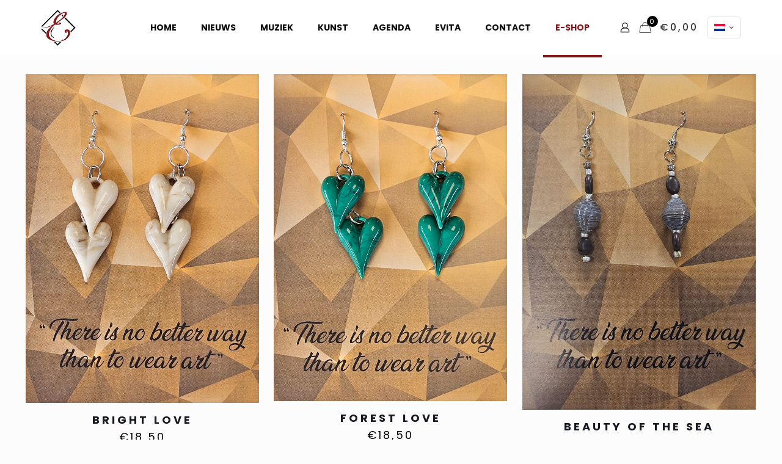

--- FILE ---
content_type: text/html; charset=UTF-8
request_url: https://www.evita-art-music.com/product-categorie/sieraden/evilance-accesoires/
body_size: 33852
content:
<!DOCTYPE html>
<html lang="nl-NL" class="no-js " itemscope itemtype="https://schema.org/WebPage" >

<head>

<meta charset="UTF-8" />
<meta name='robots' content='index, follow, max-image-preview:large, max-snippet:-1, max-video-preview:-1' />
<meta name="google-site-verification" content="nyPh_2jNzsPOz9a9Zk3-a334pKC3ZwEIeW8-DW0b0Ag" /><meta name="format-detection" content="telephone=no">
<meta name="viewport" content="width=device-width, initial-scale=1, maximum-scale=1" />
<link rel="shortcut icon" href="https://usercontent.one/wp/www.evita-art-music.com/wp-content/uploads/2017/10/Logo-Evita-No-tekst.png?media=1769513826" type="image/x-icon" />
<link rel="apple-touch-icon" href="https://usercontent.one/wp/www.evita-art-music.com/wp-content/uploads/2017/10/Logo-Evita-No-tekst.png?media=1769513826" />
<meta name="theme-color" content="#ffffff" media="(prefers-color-scheme: light)">
<meta name="theme-color" content="#ffffff" media="(prefers-color-scheme: dark)">

	<!-- This site is optimized with the Yoast SEO plugin v26.8 - https://yoast.com/product/yoast-seo-wordpress/ -->
	<title>Evi~lance Accesoires Archieven - Evita</title>
	<link rel="canonical" href="https://www.evita-art-music.com/product-categorie/evilance-accesoires/" />
	<link rel="next" href="https://www.evita-art-music.com/product-categorie/evilance-accesoires/page/2/" />
	<meta property="og:locale" content="nl_NL" />
	<meta property="og:type" content="article" />
	<meta property="og:title" content="Evi~lance Accesoires Archieven - Evita" />
	<meta property="og:url" content="https://www.evita-art-music.com/product-categorie/evilance-accesoires/" />
	<meta property="og:site_name" content="Evita" />
	<meta property="og:image" content="https://usercontent.one/wp/www.evita-art-music.com/wp-content/uploads/2017/11/Logo-Evita-White.png?media=1769513826" />
	<meta property="og:image:width" content="1044" />
	<meta property="og:image:height" content="1178" />
	<meta property="og:image:type" content="image/png" />
	<meta name="twitter:card" content="summary_large_image" />
	<script type="application/ld+json" class="yoast-schema-graph">{"@context":"https://schema.org","@graph":[{"@type":"CollectionPage","@id":"https://www.evita-art-music.com/product-categorie/evilance-accesoires/","url":"https://www.evita-art-music.com/product-categorie/evilance-accesoires/","name":"Evi~lance Accesoires Archieven - Evita","isPartOf":{"@id":"https://www.evita-art-music.com/#website"},"primaryImageOfPage":{"@id":"https://www.evita-art-music.com/product-categorie/evilance-accesoires/#primaryimage"},"image":{"@id":"https://www.evita-art-music.com/product-categorie/evilance-accesoires/#primaryimage"},"thumbnailUrl":"https://www.evita-art-music.com/wp-content/uploads/2025/08/20250728_140645-scaled.jpg","breadcrumb":{"@id":"https://www.evita-art-music.com/product-categorie/evilance-accesoires/#breadcrumb"},"inLanguage":"nl-NL"},{"@type":"ImageObject","inLanguage":"nl-NL","@id":"https://www.evita-art-music.com/product-categorie/evilance-accesoires/#primaryimage","url":"https://www.evita-art-music.com/wp-content/uploads/2025/08/20250728_140645-scaled.jpg","contentUrl":"https://www.evita-art-music.com/wp-content/uploads/2025/08/20250728_140645-scaled.jpg","width":1813,"height":2560},{"@type":"BreadcrumbList","@id":"https://www.evita-art-music.com/product-categorie/evilance-accesoires/#breadcrumb","itemListElement":[{"@type":"ListItem","position":1,"name":"Home","item":"https://www.evita-art-music.com/"},{"@type":"ListItem","position":2,"name":"Evi~lance Accesoires"}]},{"@type":"WebSite","@id":"https://www.evita-art-music.com/#website","url":"https://www.evita-art-music.com/","name":"Evita","description":"Art &amp; Music","publisher":{"@id":"https://www.evita-art-music.com/#organization"},"potentialAction":[{"@type":"SearchAction","target":{"@type":"EntryPoint","urlTemplate":"https://www.evita-art-music.com/?s={search_term_string}"},"query-input":{"@type":"PropertyValueSpecification","valueRequired":true,"valueName":"search_term_string"}}],"inLanguage":"nl-NL"},{"@type":"Organization","@id":"https://www.evita-art-music.com/#organization","name":"Evita Art & Music","url":"https://www.evita-art-music.com/","logo":{"@type":"ImageObject","inLanguage":"nl-NL","@id":"https://www.evita-art-music.com/#/schema/logo/image/","url":"https://www.evita-art-music.com/wp-content/uploads/2017/11/Logo-Evita-White.png","contentUrl":"https://www.evita-art-music.com/wp-content/uploads/2017/11/Logo-Evita-White.png","width":1044,"height":1178,"caption":"Evita Art & Music"},"image":{"@id":"https://www.evita-art-music.com/#/schema/logo/image/"},"sameAs":["https://www.facebook.com/JazzEvita/"]}]}</script>
	<!-- / Yoast SEO plugin. -->


<link rel='dns-prefetch' href='//cdn.jsdelivr.net' />
<link rel='dns-prefetch' href='//fonts.googleapis.com' />
<link rel="alternate" type="application/rss+xml" title="Evita &raquo; feed" href="https://www.evita-art-music.com/feed/" />
<link rel="alternate" type="application/rss+xml" title="Evita &raquo; reacties feed" href="https://www.evita-art-music.com/comments/feed/" />
<link rel="alternate" type="application/rss+xml" title="Evita &raquo; Evi~lance Accesoires Categorie feed" href="https://www.evita-art-music.com/product-categorie/evilance-accesoires/feed/" />
<style id='wp-img-auto-sizes-contain-inline-css' type='text/css'>
img:is([sizes=auto i],[sizes^="auto," i]){contain-intrinsic-size:3000px 1500px}
/*# sourceURL=wp-img-auto-sizes-contain-inline-css */
</style>
<style id='wp-emoji-styles-inline-css' type='text/css'>

	img.wp-smiley, img.emoji {
		display: inline !important;
		border: none !important;
		box-shadow: none !important;
		height: 1em !important;
		width: 1em !important;
		margin: 0 0.07em !important;
		vertical-align: -0.1em !important;
		background: none !important;
		padding: 0 !important;
	}
/*# sourceURL=wp-emoji-styles-inline-css */
</style>
<link rel='stylesheet' id='wp-block-library-css' href='https://www.evita-art-music.com/wp-includes/css/dist/block-library/style.min.css?ver=05d2fcd5f147ea4dc5ea8c0980288e4e' type='text/css' media='all' />
<link rel='stylesheet' id='wc-blocks-style-css' href='https://usercontent.one/wp/www.evita-art-music.com/wp-content/plugins/woocommerce/assets/client/blocks/wc-blocks.css?ver=wc-10.4.3&media=1769513826' type='text/css' media='all' />
<style id='global-styles-inline-css' type='text/css'>
:root{--wp--preset--aspect-ratio--square: 1;--wp--preset--aspect-ratio--4-3: 4/3;--wp--preset--aspect-ratio--3-4: 3/4;--wp--preset--aspect-ratio--3-2: 3/2;--wp--preset--aspect-ratio--2-3: 2/3;--wp--preset--aspect-ratio--16-9: 16/9;--wp--preset--aspect-ratio--9-16: 9/16;--wp--preset--color--black: #000000;--wp--preset--color--cyan-bluish-gray: #abb8c3;--wp--preset--color--white: #ffffff;--wp--preset--color--pale-pink: #f78da7;--wp--preset--color--vivid-red: #cf2e2e;--wp--preset--color--luminous-vivid-orange: #ff6900;--wp--preset--color--luminous-vivid-amber: #fcb900;--wp--preset--color--light-green-cyan: #7bdcb5;--wp--preset--color--vivid-green-cyan: #00d084;--wp--preset--color--pale-cyan-blue: #8ed1fc;--wp--preset--color--vivid-cyan-blue: #0693e3;--wp--preset--color--vivid-purple: #9b51e0;--wp--preset--gradient--vivid-cyan-blue-to-vivid-purple: linear-gradient(135deg,rgb(6,147,227) 0%,rgb(155,81,224) 100%);--wp--preset--gradient--light-green-cyan-to-vivid-green-cyan: linear-gradient(135deg,rgb(122,220,180) 0%,rgb(0,208,130) 100%);--wp--preset--gradient--luminous-vivid-amber-to-luminous-vivid-orange: linear-gradient(135deg,rgb(252,185,0) 0%,rgb(255,105,0) 100%);--wp--preset--gradient--luminous-vivid-orange-to-vivid-red: linear-gradient(135deg,rgb(255,105,0) 0%,rgb(207,46,46) 100%);--wp--preset--gradient--very-light-gray-to-cyan-bluish-gray: linear-gradient(135deg,rgb(238,238,238) 0%,rgb(169,184,195) 100%);--wp--preset--gradient--cool-to-warm-spectrum: linear-gradient(135deg,rgb(74,234,220) 0%,rgb(151,120,209) 20%,rgb(207,42,186) 40%,rgb(238,44,130) 60%,rgb(251,105,98) 80%,rgb(254,248,76) 100%);--wp--preset--gradient--blush-light-purple: linear-gradient(135deg,rgb(255,206,236) 0%,rgb(152,150,240) 100%);--wp--preset--gradient--blush-bordeaux: linear-gradient(135deg,rgb(254,205,165) 0%,rgb(254,45,45) 50%,rgb(107,0,62) 100%);--wp--preset--gradient--luminous-dusk: linear-gradient(135deg,rgb(255,203,112) 0%,rgb(199,81,192) 50%,rgb(65,88,208) 100%);--wp--preset--gradient--pale-ocean: linear-gradient(135deg,rgb(255,245,203) 0%,rgb(182,227,212) 50%,rgb(51,167,181) 100%);--wp--preset--gradient--electric-grass: linear-gradient(135deg,rgb(202,248,128) 0%,rgb(113,206,126) 100%);--wp--preset--gradient--midnight: linear-gradient(135deg,rgb(2,3,129) 0%,rgb(40,116,252) 100%);--wp--preset--font-size--small: 13px;--wp--preset--font-size--medium: 20px;--wp--preset--font-size--large: 36px;--wp--preset--font-size--x-large: 42px;--wp--preset--spacing--20: 0.44rem;--wp--preset--spacing--30: 0.67rem;--wp--preset--spacing--40: 1rem;--wp--preset--spacing--50: 1.5rem;--wp--preset--spacing--60: 2.25rem;--wp--preset--spacing--70: 3.38rem;--wp--preset--spacing--80: 5.06rem;--wp--preset--shadow--natural: 6px 6px 9px rgba(0, 0, 0, 0.2);--wp--preset--shadow--deep: 12px 12px 50px rgba(0, 0, 0, 0.4);--wp--preset--shadow--sharp: 6px 6px 0px rgba(0, 0, 0, 0.2);--wp--preset--shadow--outlined: 6px 6px 0px -3px rgb(255, 255, 255), 6px 6px rgb(0, 0, 0);--wp--preset--shadow--crisp: 6px 6px 0px rgb(0, 0, 0);}:where(.is-layout-flex){gap: 0.5em;}:where(.is-layout-grid){gap: 0.5em;}body .is-layout-flex{display: flex;}.is-layout-flex{flex-wrap: wrap;align-items: center;}.is-layout-flex > :is(*, div){margin: 0;}body .is-layout-grid{display: grid;}.is-layout-grid > :is(*, div){margin: 0;}:where(.wp-block-columns.is-layout-flex){gap: 2em;}:where(.wp-block-columns.is-layout-grid){gap: 2em;}:where(.wp-block-post-template.is-layout-flex){gap: 1.25em;}:where(.wp-block-post-template.is-layout-grid){gap: 1.25em;}.has-black-color{color: var(--wp--preset--color--black) !important;}.has-cyan-bluish-gray-color{color: var(--wp--preset--color--cyan-bluish-gray) !important;}.has-white-color{color: var(--wp--preset--color--white) !important;}.has-pale-pink-color{color: var(--wp--preset--color--pale-pink) !important;}.has-vivid-red-color{color: var(--wp--preset--color--vivid-red) !important;}.has-luminous-vivid-orange-color{color: var(--wp--preset--color--luminous-vivid-orange) !important;}.has-luminous-vivid-amber-color{color: var(--wp--preset--color--luminous-vivid-amber) !important;}.has-light-green-cyan-color{color: var(--wp--preset--color--light-green-cyan) !important;}.has-vivid-green-cyan-color{color: var(--wp--preset--color--vivid-green-cyan) !important;}.has-pale-cyan-blue-color{color: var(--wp--preset--color--pale-cyan-blue) !important;}.has-vivid-cyan-blue-color{color: var(--wp--preset--color--vivid-cyan-blue) !important;}.has-vivid-purple-color{color: var(--wp--preset--color--vivid-purple) !important;}.has-black-background-color{background-color: var(--wp--preset--color--black) !important;}.has-cyan-bluish-gray-background-color{background-color: var(--wp--preset--color--cyan-bluish-gray) !important;}.has-white-background-color{background-color: var(--wp--preset--color--white) !important;}.has-pale-pink-background-color{background-color: var(--wp--preset--color--pale-pink) !important;}.has-vivid-red-background-color{background-color: var(--wp--preset--color--vivid-red) !important;}.has-luminous-vivid-orange-background-color{background-color: var(--wp--preset--color--luminous-vivid-orange) !important;}.has-luminous-vivid-amber-background-color{background-color: var(--wp--preset--color--luminous-vivid-amber) !important;}.has-light-green-cyan-background-color{background-color: var(--wp--preset--color--light-green-cyan) !important;}.has-vivid-green-cyan-background-color{background-color: var(--wp--preset--color--vivid-green-cyan) !important;}.has-pale-cyan-blue-background-color{background-color: var(--wp--preset--color--pale-cyan-blue) !important;}.has-vivid-cyan-blue-background-color{background-color: var(--wp--preset--color--vivid-cyan-blue) !important;}.has-vivid-purple-background-color{background-color: var(--wp--preset--color--vivid-purple) !important;}.has-black-border-color{border-color: var(--wp--preset--color--black) !important;}.has-cyan-bluish-gray-border-color{border-color: var(--wp--preset--color--cyan-bluish-gray) !important;}.has-white-border-color{border-color: var(--wp--preset--color--white) !important;}.has-pale-pink-border-color{border-color: var(--wp--preset--color--pale-pink) !important;}.has-vivid-red-border-color{border-color: var(--wp--preset--color--vivid-red) !important;}.has-luminous-vivid-orange-border-color{border-color: var(--wp--preset--color--luminous-vivid-orange) !important;}.has-luminous-vivid-amber-border-color{border-color: var(--wp--preset--color--luminous-vivid-amber) !important;}.has-light-green-cyan-border-color{border-color: var(--wp--preset--color--light-green-cyan) !important;}.has-vivid-green-cyan-border-color{border-color: var(--wp--preset--color--vivid-green-cyan) !important;}.has-pale-cyan-blue-border-color{border-color: var(--wp--preset--color--pale-cyan-blue) !important;}.has-vivid-cyan-blue-border-color{border-color: var(--wp--preset--color--vivid-cyan-blue) !important;}.has-vivid-purple-border-color{border-color: var(--wp--preset--color--vivid-purple) !important;}.has-vivid-cyan-blue-to-vivid-purple-gradient-background{background: var(--wp--preset--gradient--vivid-cyan-blue-to-vivid-purple) !important;}.has-light-green-cyan-to-vivid-green-cyan-gradient-background{background: var(--wp--preset--gradient--light-green-cyan-to-vivid-green-cyan) !important;}.has-luminous-vivid-amber-to-luminous-vivid-orange-gradient-background{background: var(--wp--preset--gradient--luminous-vivid-amber-to-luminous-vivid-orange) !important;}.has-luminous-vivid-orange-to-vivid-red-gradient-background{background: var(--wp--preset--gradient--luminous-vivid-orange-to-vivid-red) !important;}.has-very-light-gray-to-cyan-bluish-gray-gradient-background{background: var(--wp--preset--gradient--very-light-gray-to-cyan-bluish-gray) !important;}.has-cool-to-warm-spectrum-gradient-background{background: var(--wp--preset--gradient--cool-to-warm-spectrum) !important;}.has-blush-light-purple-gradient-background{background: var(--wp--preset--gradient--blush-light-purple) !important;}.has-blush-bordeaux-gradient-background{background: var(--wp--preset--gradient--blush-bordeaux) !important;}.has-luminous-dusk-gradient-background{background: var(--wp--preset--gradient--luminous-dusk) !important;}.has-pale-ocean-gradient-background{background: var(--wp--preset--gradient--pale-ocean) !important;}.has-electric-grass-gradient-background{background: var(--wp--preset--gradient--electric-grass) !important;}.has-midnight-gradient-background{background: var(--wp--preset--gradient--midnight) !important;}.has-small-font-size{font-size: var(--wp--preset--font-size--small) !important;}.has-medium-font-size{font-size: var(--wp--preset--font-size--medium) !important;}.has-large-font-size{font-size: var(--wp--preset--font-size--large) !important;}.has-x-large-font-size{font-size: var(--wp--preset--font-size--x-large) !important;}
/*# sourceURL=global-styles-inline-css */
</style>

<style id='classic-theme-styles-inline-css' type='text/css'>
/*! This file is auto-generated */
.wp-block-button__link{color:#fff;background-color:#32373c;border-radius:9999px;box-shadow:none;text-decoration:none;padding:calc(.667em + 2px) calc(1.333em + 2px);font-size:1.125em}.wp-block-file__button{background:#32373c;color:#fff;text-decoration:none}
/*# sourceURL=/wp-includes/css/classic-themes.min.css */
</style>
<link rel='stylesheet' id='contact-form-7-css' href='https://usercontent.one/wp/www.evita-art-music.com/wp-content/plugins/contact-form-7/includes/css/styles.css?ver=6.1.4&media=1769513826' type='text/css' media='all' />
<link rel='stylesheet' id='woocommerce-layout-css' href='https://usercontent.one/wp/www.evita-art-music.com/wp-content/plugins/woocommerce/assets/css/woocommerce-layout.css?ver=10.4.3&media=1769513826' type='text/css' media='all' />
<link rel='stylesheet' id='woocommerce-smallscreen-css' href='https://usercontent.one/wp/www.evita-art-music.com/wp-content/plugins/woocommerce/assets/css/woocommerce-smallscreen.css?ver=10.4.3&media=1769513826' type='text/css' media='only screen and (max-width: 768px)' />
<link rel='stylesheet' id='woocommerce-general-css' href='https://usercontent.one/wp/www.evita-art-music.com/wp-content/plugins/woocommerce/assets/css/woocommerce.css?ver=10.4.3&media=1769513826' type='text/css' media='all' />
<style id='woocommerce-inline-inline-css' type='text/css'>
.woocommerce form .form-row .required { visibility: visible; }
/*# sourceURL=woocommerce-inline-inline-css */
</style>
<link rel='stylesheet' id='sendcloud-checkout-css-css' href='https://usercontent.one/wp/www.evita-art-music.com/wp-content/plugins/sendcloud-shipping/resources/css/sendcloud-checkout.css?ver=2.4.5&media=1769513826' type='text/css' media='all' />
<link rel='stylesheet' id='mfn-be-css' href='https://usercontent.one/wp/www.evita-art-music.com/wp-content/themes/betheme/css/be.css?ver=28.2.1&media=1769513826' type='text/css' media='all' />
<link rel='stylesheet' id='mfn-animations-css' href='https://usercontent.one/wp/www.evita-art-music.com/wp-content/themes/betheme/assets/animations/animations.min.css?ver=28.2.1&media=1769513826' type='text/css' media='all' />
<link rel='stylesheet' id='mfn-font-awesome-css' href='https://usercontent.one/wp/www.evita-art-music.com/wp-content/themes/betheme/fonts/fontawesome/fontawesome.css?ver=28.2.1&media=1769513826' type='text/css' media='all' />
<link rel='stylesheet' id='mfn-responsive-css' href='https://usercontent.one/wp/www.evita-art-music.com/wp-content/themes/betheme/css/responsive.css?ver=28.2.1&media=1769513826' type='text/css' media='all' />
<link rel='stylesheet' id='mfn-fonts-css' href='https://fonts.googleapis.com/css?family=Poppins%3A1%2C300%2C400%2C400italic%2C500%2C700%2C700italic%7CLora%3A1%2C300%2C400%2C400italic%2C500%2C700%2C700italic%7CRoboto%3A1%2C300%2C400%2C400italic%2C500%2C700%2C700italic&#038;display=swap&#038;ver=6.9' type='text/css' media='all' />
<link rel='stylesheet' id='mfn-swiper-css' href='https://usercontent.one/wp/www.evita-art-music.com/wp-content/themes/betheme/css/scripts/swiper.css?ver=28.2.1&media=1769513826' type='text/css' media='' />
<link rel='stylesheet' id='mfn-woo-css' href='https://usercontent.one/wp/www.evita-art-music.com/wp-content/themes/betheme/css/woocommerce.css?ver=28.2.1&media=1769513826' type='text/css' media='all' />
<link rel='stylesheet' id='evcal_google_fonts-css' href='//fonts.googleapis.com/css?family=Oswald%3A400%2C300%7COpen+Sans%3A700%2C400%2C400i%7CRoboto%3A700%2C400&#038;ver=6.9' type='text/css' media='screen' />
<link rel='stylesheet' id='evcal_cal_default-css' href='//www.evita-art-music.com/wp-content/plugins/eventON/assets/css/eventon_styles.css?ver=2.6' type='text/css' media='all' />
<link rel='stylesheet' id='evo_font_icons-css' href='//www.evita-art-music.com/wp-content/plugins/eventON/assets/fonts/font-awesome.css?ver=2.6' type='text/css' media='all' />
<link rel='stylesheet' id='eventon_dynamic_styles-css' href='//www.evita-art-music.com/wp-content/plugins/eventON/assets/css/eventon_dynamic_styles.css?ver=05d2fcd5f147ea4dc5ea8c0980288e4e' type='text/css' media='all' />
<link rel='stylesheet' id='mollie-applepaydirect-css' href='https://usercontent.one/wp/www.evita-art-music.com/wp-content/plugins/mollie-payments-for-woocommerce/public/css/mollie-applepaydirect.min.css?media=1769513826?ver=1769509409' type='text/css' media='screen' />
<link rel='stylesheet' id='esg-plugin-settings-css' href='https://usercontent.one/wp/www.evita-art-music.com/wp-content/plugins/essential-grid/public/assets/css/settings.css?ver=3.1.5&media=1769513826' type='text/css' media='all' />
<link rel='stylesheet' id='tp-fontello-css' href='https://usercontent.one/wp/www.evita-art-music.com/wp-content/plugins/essential-grid/public/assets/font/fontello/css/fontello.css?ver=3.1.5&media=1769513826' type='text/css' media='all' />
<style id='mfn-dynamic-inline-css' type='text/css'>
html{background-color:#FCFCFC}#Wrapper,#Content,.mfn-popup .mfn-popup-content,.mfn-off-canvas-sidebar .mfn-off-canvas-content-wrapper,.mfn-cart-holder,.mfn-header-login,#Top_bar .search_wrapper,#Top_bar .top_bar_right .mfn-live-search-box,.column_livesearch .mfn-live-search-wrapper,.column_livesearch .mfn-live-search-box{background-color:#FCFCFC}.layout-boxed.mfn-bebuilder-header.mfn-ui #Wrapper .mfn-only-sample-content{background-color:#FCFCFC}body:not(.template-slider) #Header{min-height:0px}body.header-below:not(.template-slider) #Header{padding-top:0px}#Footer .widgets_wrapper{padding:50px 0px 20px}.elementor-page.elementor-default #Content .the_content .section_wrapper{max-width:100%}.elementor-page.elementor-default #Content .section.the_content{width:100%}.elementor-page.elementor-default #Content .section_wrapper .the_content_wrapper{margin-left:0;margin-right:0;width:100%}body,span.date_label,.timeline_items li h3 span,input[type="date"],input[type="text"],input[type="password"],input[type="tel"],input[type="email"],input[type="url"],textarea,select,.offer_li .title h3,.mfn-menu-item-megamenu{font-family:"Poppins",-apple-system,BlinkMacSystemFont,"Segoe UI",Roboto,Oxygen-Sans,Ubuntu,Cantarell,"Helvetica Neue",sans-serif}.lead,.big{font-family:"Poppins",-apple-system,BlinkMacSystemFont,"Segoe UI",Roboto,Oxygen-Sans,Ubuntu,Cantarell,"Helvetica Neue",sans-serif}#menu > ul > li > a,#overlay-menu ul li a{font-family:"Poppins",-apple-system,BlinkMacSystemFont,"Segoe UI",Roboto,Oxygen-Sans,Ubuntu,Cantarell,"Helvetica Neue",sans-serif}#Subheader .title{font-family:"Lora",-apple-system,BlinkMacSystemFont,"Segoe UI",Roboto,Oxygen-Sans,Ubuntu,Cantarell,"Helvetica Neue",sans-serif}h1,h2,h3,h4,.text-logo #logo{font-family:"Poppins",-apple-system,BlinkMacSystemFont,"Segoe UI",Roboto,Oxygen-Sans,Ubuntu,Cantarell,"Helvetica Neue",sans-serif}h5,h6{font-family:"Roboto",-apple-system,BlinkMacSystemFont,"Segoe UI",Roboto,Oxygen-Sans,Ubuntu,Cantarell,"Helvetica Neue",sans-serif}blockquote{font-family:"Roboto",-apple-system,BlinkMacSystemFont,"Segoe UI",Roboto,Oxygen-Sans,Ubuntu,Cantarell,"Helvetica Neue",sans-serif}.chart_box .chart .num,.counter .desc_wrapper .number-wrapper,.how_it_works .image .number,.pricing-box .plan-header .price,.quick_fact .number-wrapper,.woocommerce .product div.entry-summary .price{font-family:"Roboto",-apple-system,BlinkMacSystemFont,"Segoe UI",Roboto,Oxygen-Sans,Ubuntu,Cantarell,"Helvetica Neue",sans-serif}body,.mfn-menu-item-megamenu{font-size:16px;line-height:25px;font-weight:400;letter-spacing:3px}.lead,.big{font-size:14px;line-height:28px;font-weight:400;letter-spacing:0px}#menu > ul > li > a,#overlay-menu ul li a{font-size:14px;font-weight:700;letter-spacing:0px}#overlay-menu ul li a{line-height:21px}#Subheader .title{font-size:30px;line-height:35px;font-weight:400;letter-spacing:1px;font-style:italic}h1,.text-logo #logo{font-size:26px;line-height:50px;font-weight:700;letter-spacing:0px}h2{font-size:30px;line-height:32px;font-weight:700;letter-spacing:5px}h3,.woocommerce ul.products li.product h3,.woocommerce #customer_login h2{font-size:26px;line-height:30px;font-weight:600;letter-spacing:5px}h4,.woocommerce .woocommerce-order-details__title,.woocommerce .wc-bacs-bank-details-heading,.woocommerce .woocommerce-customer-details h2{font-size:18px;line-height:25px;font-weight:600;letter-spacing:4px}h5{font-size:15px;line-height:25px;font-weight:700;letter-spacing:0px}h6{font-size:14px;line-height:25px;font-weight:400;letter-spacing:0px}#Intro .intro-title{font-size:70px;line-height:70px;font-weight:400;letter-spacing:0px}@media only screen and (min-width:768px) and (max-width:959px){body,.mfn-menu-item-megamenu{font-size:14px;line-height:21px;font-weight:400;letter-spacing:3px}.lead,.big{font-size:13px;line-height:24px;font-weight:400;letter-spacing:0px}#menu > ul > li > a,#overlay-menu ul li a{font-size:13px;font-weight:700;letter-spacing:0px}#overlay-menu ul li a{line-height:19.5px}#Subheader .title{font-size:26px;line-height:30px;font-weight:400;letter-spacing:1px;font-style:italic}h1,.text-logo #logo{font-size:22px;line-height:43px;font-weight:700;letter-spacing:0px}h2{font-size:26px;line-height:27px;font-weight:700;letter-spacing:4px}h3,.woocommerce ul.products li.product h3,.woocommerce #customer_login h2{font-size:22px;line-height:26px;font-weight:600;letter-spacing:4px}h4,.woocommerce .woocommerce-order-details__title,.woocommerce .wc-bacs-bank-details-heading,.woocommerce .woocommerce-customer-details h2{font-size:15px;line-height:21px;font-weight:600;letter-spacing:3px}h5{font-size:13px;line-height:21px;font-weight:700;letter-spacing:0px}h6{font-size:13px;line-height:21px;font-weight:400;letter-spacing:0px}#Intro .intro-title{font-size:60px;line-height:60px;font-weight:400;letter-spacing:0px}blockquote{font-size:15px}.chart_box .chart .num{font-size:45px;line-height:45px}.counter .desc_wrapper .number-wrapper{font-size:45px;line-height:45px}.counter .desc_wrapper .title{font-size:14px;line-height:18px}.faq .question .title{font-size:14px}.fancy_heading .title{font-size:38px;line-height:38px}.offer .offer_li .desc_wrapper .title h3{font-size:32px;line-height:32px}.offer_thumb_ul li.offer_thumb_li .desc_wrapper .title h3{font-size:32px;line-height:32px}.pricing-box .plan-header h2{font-size:27px;line-height:27px}.pricing-box .plan-header .price > span{font-size:40px;line-height:40px}.pricing-box .plan-header .price sup.currency{font-size:18px;line-height:18px}.pricing-box .plan-header .price sup.period{font-size:14px;line-height:14px}.quick_fact .number-wrapper{font-size:80px;line-height:80px}.trailer_box .desc h2{font-size:27px;line-height:27px}.widget > h3{font-size:17px;line-height:20px}}@media only screen and (min-width:480px) and (max-width:767px){body,.mfn-menu-item-megamenu{font-size:13px;line-height:19px;font-weight:400;letter-spacing:2px}.lead,.big{font-size:13px;line-height:21px;font-weight:400;letter-spacing:0px}#menu > ul > li > a,#overlay-menu ul li a{font-size:13px;font-weight:700;letter-spacing:0px}#overlay-menu ul li a{line-height:19.5px}#Subheader .title{font-size:23px;line-height:26px;font-weight:400;letter-spacing:1px;font-style:italic}h1,.text-logo #logo{font-size:20px;line-height:38px;font-weight:700;letter-spacing:0px}h2{font-size:23px;line-height:24px;font-weight:700;letter-spacing:4px}h3,.woocommerce ul.products li.product h3,.woocommerce #customer_login h2{font-size:20px;line-height:23px;font-weight:600;letter-spacing:4px}h4,.woocommerce .woocommerce-order-details__title,.woocommerce .wc-bacs-bank-details-heading,.woocommerce .woocommerce-customer-details h2{font-size:14px;line-height:19px;font-weight:600;letter-spacing:3px}h5{font-size:13px;line-height:19px;font-weight:700;letter-spacing:0px}h6{font-size:13px;line-height:19px;font-weight:400;letter-spacing:0px}#Intro .intro-title{font-size:53px;line-height:53px;font-weight:400;letter-spacing:0px}blockquote{font-size:14px}.chart_box .chart .num{font-size:40px;line-height:40px}.counter .desc_wrapper .number-wrapper{font-size:40px;line-height:40px}.counter .desc_wrapper .title{font-size:13px;line-height:16px}.faq .question .title{font-size:13px}.fancy_heading .title{font-size:34px;line-height:34px}.offer .offer_li .desc_wrapper .title h3{font-size:28px;line-height:28px}.offer_thumb_ul li.offer_thumb_li .desc_wrapper .title h3{font-size:28px;line-height:28px}.pricing-box .plan-header h2{font-size:24px;line-height:24px}.pricing-box .plan-header .price > span{font-size:34px;line-height:34px}.pricing-box .plan-header .price sup.currency{font-size:16px;line-height:16px}.pricing-box .plan-header .price sup.period{font-size:13px;line-height:13px}.quick_fact .number-wrapper{font-size:70px;line-height:70px}.trailer_box .desc h2{font-size:24px;line-height:24px}.widget > h3{font-size:16px;line-height:19px}}@media only screen and (max-width:479px){body,.mfn-menu-item-megamenu{font-size:13px;line-height:19px;font-weight:400;letter-spacing:2px}.lead,.big{font-size:13px;line-height:19px;font-weight:400;letter-spacing:0px}#menu > ul > li > a,#overlay-menu ul li a{font-size:13px;font-weight:700;letter-spacing:0px}#overlay-menu ul li a{line-height:19.5px}#Subheader .title{font-size:18px;line-height:21px;font-weight:400;letter-spacing:1px;font-style:italic}h1,.text-logo #logo{font-size:16px;line-height:30px;font-weight:700;letter-spacing:0px}h2{font-size:18px;line-height:19px;font-weight:700;letter-spacing:3px}h3,.woocommerce ul.products li.product h3,.woocommerce #customer_login h2{font-size:16px;line-height:19px;font-weight:600;letter-spacing:3px}h4,.woocommerce .woocommerce-order-details__title,.woocommerce .wc-bacs-bank-details-heading,.woocommerce .woocommerce-customer-details h2{font-size:13px;line-height:19px;font-weight:600;letter-spacing:2px}h5{font-size:13px;line-height:19px;font-weight:700;letter-spacing:0px}h6{font-size:13px;line-height:19px;font-weight:400;letter-spacing:0px}#Intro .intro-title{font-size:42px;line-height:42px;font-weight:400;letter-spacing:0px}blockquote{font-size:13px}.chart_box .chart .num{font-size:35px;line-height:35px}.counter .desc_wrapper .number-wrapper{font-size:35px;line-height:35px}.counter .desc_wrapper .title{font-size:13px;line-height:26px}.faq .question .title{font-size:13px}.fancy_heading .title{font-size:30px;line-height:30px}.offer .offer_li .desc_wrapper .title h3{font-size:26px;line-height:26px}.offer_thumb_ul li.offer_thumb_li .desc_wrapper .title h3{font-size:26px;line-height:26px}.pricing-box .plan-header h2{font-size:21px;line-height:21px}.pricing-box .plan-header .price > span{font-size:32px;line-height:32px}.pricing-box .plan-header .price sup.currency{font-size:14px;line-height:14px}.pricing-box .plan-header .price sup.period{font-size:13px;line-height:13px}.quick_fact .number-wrapper{font-size:60px;line-height:60px}.trailer_box .desc h2{font-size:21px;line-height:21px}.widget > h3{font-size:15px;line-height:18px}}.with_aside .sidebar.columns{width:23%}.with_aside .sections_group{width:77%}.aside_both .sidebar.columns{width:18%}.aside_both .sidebar.sidebar-1{margin-left:-82%}.aside_both .sections_group{width:64%;margin-left:18%}@media only screen and (min-width:1240px){#Wrapper,.with_aside .content_wrapper{max-width:1240px}body.layout-boxed.mfn-header-scrolled .mfn-header-tmpl.mfn-sticky-layout-width{max-width:1240px;left:0;right:0;margin-left:auto;margin-right:auto}body.layout-boxed:not(.mfn-header-scrolled) .mfn-header-tmpl.mfn-header-layout-width,body.layout-boxed .mfn-header-tmpl.mfn-header-layout-width:not(.mfn-hasSticky){max-width:1240px;left:0;right:0;margin-left:auto;margin-right:auto}body.layout-boxed.mfn-bebuilder-header.mfn-ui .mfn-only-sample-content{max-width:1240px;margin-left:auto;margin-right:auto}.section_wrapper,.container{max-width:1220px}.layout-boxed.header-boxed #Top_bar.is-sticky{max-width:1240px}}@media only screen and (max-width:767px){#Wrapper{max-width:calc(100% - 67px)}.content_wrapper .section_wrapper,.container,.four.columns .widget-area{max-width:770px !important;padding-left:33px;padding-right:33px}}body{--mfn-button-font-family:inherit;--mfn-button-font-size:16px;--mfn-button-font-weight:400;--mfn-button-font-style:inherit;--mfn-button-letter-spacing:3px;--mfn-button-padding:16px 20px 16px 20px;--mfn-button-border-width:0px;--mfn-button-border-radius:5px;--mfn-button-gap:10px;--mfn-button-transition:0.2s;--mfn-button-color:#841717;--mfn-button-color-hover:#841717;--mfn-button-bg:#f7f7f7;--mfn-button-bg-hover:#eaeaea;--mfn-button-border-color:transparent;--mfn-button-border-color-hover:transparent;--mfn-button-icon-color:#841717;--mfn-button-icon-color-hover:#841717;--mfn-button-box-shadow:unset;--mfn-button-theme-color:#ffffff;--mfn-button-theme-color-hover:#ffffff;--mfn-button-theme-bg:#000000;--mfn-button-theme-bg-hover:#000000;--mfn-button-theme-border-color:transparent;--mfn-button-theme-border-color-hover:transparent;--mfn-button-theme-icon-color:#ffffff;--mfn-button-theme-icon-color-hover:#ffffff;--mfn-button-theme-box-shadow:unset;--mfn-button-shop-color:#ffffff;--mfn-button-shop-color-hover:#ffffff;--mfn-button-shop-bg:#000000;--mfn-button-shop-bg-hover:#000000;--mfn-button-shop-border-color:transparent;--mfn-button-shop-border-color-hover:transparent;--mfn-button-shop-icon-color:#626262;--mfn-button-shop-icon-color-hover:#626262;--mfn-button-shop-box-shadow:unset;--mfn-button-action-color:#ffffff;--mfn-button-action-color-hover:#ffffff;--mfn-button-action-bg:#0089f7;--mfn-button-action-bg-hover:#007cea;--mfn-button-action-border-color:transparent;--mfn-button-action-border-color-hover:transparent;--mfn-button-action-icon-color:#ffffff;--mfn-button-action-icon-color-hover:#ffffff;--mfn-button-action-box-shadow:unset;--mfn-product-list-gallery-slider-arrow-bg:#fff;--mfn-product-list-gallery-slider-arrow-bg-hover:#fff;--mfn-product-list-gallery-slider-arrow-color:#000;--mfn-product-list-gallery-slider-arrow-color-hover:#000;--mfn-product-list-gallery-slider-dots-bg:rgba(0,0,0,0.3);--mfn-product-list-gallery-slider-dots-bg-active:#000;--mfn-product-list-gallery-slider-padination-bg:transparent;--mfn-product-list-gallery-slider-dots-size:8px;--mfn-product-list-gallery-slider-nav-border-radius:0px;--mfn-product-list-gallery-slider-nav-offset:0px;--mfn-product-list-gallery-slider-dots-gap:5px}@media only screen and (max-width:959px){body{}}@media only screen and (max-width:768px){body{}}.mfn-cookies,.mfn-cookies-reopen{--mfn-gdpr2-container-text-color:#626262;--mfn-gdpr2-container-strong-color:#07070a;--mfn-gdpr2-container-bg:#ffffff;--mfn-gdpr2-container-overlay:rgba(25,37,48,0.6);--mfn-gdpr2-details-box-bg:#fbfbfb;--mfn-gdpr2-details-switch-bg:#00032a;--mfn-gdpr2-details-switch-bg-active:#5acb65;--mfn-gdpr2-tabs-text-color:#07070a;--mfn-gdpr2-tabs-text-color-active:#0089f7;--mfn-gdpr2-tabs-border:rgba(8,8,14,0.1);--mfn-gdpr2-buttons-box-bg:#fbfbfb;--mfn-gdpr2-reopen-background:#fff;--mfn-gdpr2-reopen-color:#222}#Top_bar #logo,.header-fixed #Top_bar #logo,.header-plain #Top_bar #logo,.header-transparent #Top_bar #logo{height:60px;line-height:60px;padding:15px 0}.logo-overflow #Top_bar:not(.is-sticky) .logo{height:90px}#Top_bar .menu > li > a{padding:15px 0}.menu-highlight:not(.header-creative) #Top_bar .menu > li > a{margin:20px 0}.header-plain:not(.menu-highlight) #Top_bar .menu > li > a span:not(.description){line-height:90px}.header-fixed #Top_bar .menu > li > a{padding:30px 0}@media only screen and (max-width:767px){.mobile-header-mini #Top_bar #logo{height:50px!important;line-height:50px!important;margin:5px 0}}#Top_bar #logo img.svg{width:100px}.image_frame,.wp-caption{border-width:0px}.alert{border-radius:0px}#Top_bar .top_bar_right .top-bar-right-input input{width:200px}.mfn-live-search-box .mfn-live-search-list{max-height:300px}#Side_slide{right:-250px;width:250px}#Side_slide.left{left:-250px}.blog-teaser li .desc-wrapper .desc{background-position-y:-1px}.mfn-free-delivery-info{--mfn-free-delivery-bar:#000000;--mfn-free-delivery-bg:rgba(0,0,0,0.1);--mfn-free-delivery-achieved:#000000}#back_to_top i{color:#65666C}.mfn-product-list-gallery-slider .mfn-product-list-gallery-slider-arrow{display:flex}@media only screen and ( max-width:767px ){}@media only screen and (min-width:1240px){body:not(.header-simple) #Top_bar #menu{display:block!important}.tr-menu #Top_bar #menu{background:none!important}#Top_bar .menu > li > ul.mfn-megamenu > li{float:left}#Top_bar .menu > li > ul.mfn-megamenu > li.mfn-megamenu-cols-1{width:100%}#Top_bar .menu > li > ul.mfn-megamenu > li.mfn-megamenu-cols-2{width:50%}#Top_bar .menu > li > ul.mfn-megamenu > li.mfn-megamenu-cols-3{width:33.33%}#Top_bar .menu > li > ul.mfn-megamenu > li.mfn-megamenu-cols-4{width:25%}#Top_bar .menu > li > ul.mfn-megamenu > li.mfn-megamenu-cols-5{width:20%}#Top_bar .menu > li > ul.mfn-megamenu > li.mfn-megamenu-cols-6{width:16.66%}#Top_bar .menu > li > ul.mfn-megamenu > li > ul{display:block!important;position:inherit;left:auto;top:auto;border-width:0 1px 0 0}#Top_bar .menu > li > ul.mfn-megamenu > li:last-child > ul{border:0}#Top_bar .menu > li > ul.mfn-megamenu > li > ul li{width:auto}#Top_bar .menu > li > ul.mfn-megamenu a.mfn-megamenu-title{text-transform:uppercase;font-weight:400;background:none}#Top_bar .menu > li > ul.mfn-megamenu a .menu-arrow{display:none}.menuo-right #Top_bar .menu > li > ul.mfn-megamenu{left:0;width:98%!important;margin:0 1%;padding:20px 0}.menuo-right #Top_bar .menu > li > ul.mfn-megamenu-bg{box-sizing:border-box}#Top_bar .menu > li > ul.mfn-megamenu-bg{padding:20px 166px 20px 20px;background-repeat:no-repeat;background-position:right bottom}.rtl #Top_bar .menu > li > ul.mfn-megamenu-bg{padding-left:166px;padding-right:20px;background-position:left bottom}#Top_bar .menu > li > ul.mfn-megamenu-bg > li{background:none}#Top_bar .menu > li > ul.mfn-megamenu-bg > li a{border:none}#Top_bar .menu > li > ul.mfn-megamenu-bg > li > ul{background:none!important;-webkit-box-shadow:0 0 0 0;-moz-box-shadow:0 0 0 0;box-shadow:0 0 0 0}.mm-vertical #Top_bar .container{position:relative}.mm-vertical #Top_bar .top_bar_left{position:static}.mm-vertical #Top_bar .menu > li ul{box-shadow:0 0 0 0 transparent!important;background-image:none}.mm-vertical #Top_bar .menu > li > ul.mfn-megamenu{padding:20px 0}.mm-vertical.header-plain #Top_bar .menu > li > ul.mfn-megamenu{width:100%!important;margin:0}.mm-vertical #Top_bar .menu > li > ul.mfn-megamenu > li{display:table-cell;float:none!important;width:10%;padding:0 15px;border-right:1px solid rgba(0,0,0,0.05)}.mm-vertical #Top_bar .menu > li > ul.mfn-megamenu > li:last-child{border-right-width:0}.mm-vertical #Top_bar .menu > li > ul.mfn-megamenu > li.hide-border{border-right-width:0}.mm-vertical #Top_bar .menu > li > ul.mfn-megamenu > li a{border-bottom-width:0;padding:9px 15px;line-height:120%}.mm-vertical #Top_bar .menu > li > ul.mfn-megamenu a.mfn-megamenu-title{font-weight:700}.rtl .mm-vertical #Top_bar .menu > li > ul.mfn-megamenu > li:first-child{border-right-width:0}.rtl .mm-vertical #Top_bar .menu > li > ul.mfn-megamenu > li:last-child{border-right-width:1px}body.header-shop #Top_bar #menu{display:flex!important;background-color:transparent}.header-shop #Top_bar.is-sticky .top_bar_row_second{display:none}.header-plain:not(.menuo-right) #Header .top_bar_left{width:auto!important}.header-stack.header-center #Top_bar #menu{display:inline-block!important}.header-simple #Top_bar #menu{display:none;height:auto;width:300px;bottom:auto;top:100%;right:1px;position:absolute;margin:0}.header-simple #Header a.responsive-menu-toggle{display:block;right:10px}.header-simple #Top_bar #menu > ul{width:100%;float:left}.header-simple #Top_bar #menu ul li{width:100%;padding-bottom:0;border-right:0;position:relative}.header-simple #Top_bar #menu ul li a{padding:0 20px;margin:0;display:block;height:auto;line-height:normal;border:none}.header-simple #Top_bar #menu ul li a:not(.menu-toggle):after{display:none}.header-simple #Top_bar #menu ul li a span{border:none;line-height:44px;display:inline;padding:0}.header-simple #Top_bar #menu ul li.submenu .menu-toggle{display:block;position:absolute;right:0;top:0;width:44px;height:44px;line-height:44px;font-size:30px;font-weight:300;text-align:center;cursor:pointer;color:#444;opacity:0.33;transform:unset}.header-simple #Top_bar #menu ul li.submenu .menu-toggle:after{content:"+";position:static}.header-simple #Top_bar #menu ul li.hover > .menu-toggle:after{content:"-"}.header-simple #Top_bar #menu ul li.hover a{border-bottom:0}.header-simple #Top_bar #menu ul.mfn-megamenu li .menu-toggle{display:none}.header-simple #Top_bar #menu ul li ul{position:relative!important;left:0!important;top:0;padding:0;margin:0!important;width:auto!important;background-image:none}.header-simple #Top_bar #menu ul li ul li{width:100%!important;display:block;padding:0}.header-simple #Top_bar #menu ul li ul li a{padding:0 20px 0 30px}.header-simple #Top_bar #menu ul li ul li a .menu-arrow{display:none}.header-simple #Top_bar #menu ul li ul li a span{padding:0}.header-simple #Top_bar #menu ul li ul li a span:after{display:none!important}.header-simple #Top_bar .menu > li > ul.mfn-megamenu a.mfn-megamenu-title{text-transform:uppercase;font-weight:400}.header-simple #Top_bar .menu > li > ul.mfn-megamenu > li > ul{display:block!important;position:inherit;left:auto;top:auto}.header-simple #Top_bar #menu ul li ul li ul{border-left:0!important;padding:0;top:0}.header-simple #Top_bar #menu ul li ul li ul li a{padding:0 20px 0 40px}.rtl.header-simple #Top_bar #menu{left:1px;right:auto}.rtl.header-simple #Top_bar a.responsive-menu-toggle{left:10px;right:auto}.rtl.header-simple #Top_bar #menu ul li.submenu .menu-toggle{left:0;right:auto}.rtl.header-simple #Top_bar #menu ul li ul{left:auto!important;right:0!important}.rtl.header-simple #Top_bar #menu ul li ul li a{padding:0 30px 0 20px}.rtl.header-simple #Top_bar #menu ul li ul li ul li a{padding:0 40px 0 20px}.menu-highlight #Top_bar .menu > li{margin:0 2px}.menu-highlight:not(.header-creative) #Top_bar .menu > li > a{padding:0;-webkit-border-radius:5px;border-radius:5px}.menu-highlight #Top_bar .menu > li > a:after{display:none}.menu-highlight #Top_bar .menu > li > a span:not(.description){line-height:50px}.menu-highlight #Top_bar .menu > li > a span.description{display:none}.menu-highlight.header-stack #Top_bar .menu > li > a{margin:10px 0!important}.menu-highlight.header-stack #Top_bar .menu > li > a span:not(.description){line-height:40px}.menu-highlight.header-simple #Top_bar #menu ul li,.menu-highlight.header-creative #Top_bar #menu ul li{margin:0}.menu-highlight.header-simple #Top_bar #menu ul li > a,.menu-highlight.header-creative #Top_bar #menu ul li > a{-webkit-border-radius:0;border-radius:0}.menu-highlight:not(.header-fixed):not(.header-simple) #Top_bar.is-sticky .menu > li > a{margin:10px 0!important;padding:5px 0!important}.menu-highlight:not(.header-fixed):not(.header-simple) #Top_bar.is-sticky .menu > li > a span{line-height:30px!important}.header-modern.menu-highlight.menuo-right .menu_wrapper{margin-right:20px}.menu-line-below #Top_bar .menu > li > a:not(.menu-toggle):after{top:auto;bottom:-4px}.menu-line-below #Top_bar.is-sticky .menu > li > a:not(.menu-toggle):after{top:auto;bottom:-4px}.menu-line-below-80 #Top_bar:not(.is-sticky) .menu > li > a:not(.menu-toggle):after{height:4px;left:10%;top:50%;margin-top:20px;width:80%}.menu-line-below-80-1 #Top_bar:not(.is-sticky) .menu > li > a:not(.menu-toggle):after{height:1px;left:10%;top:50%;margin-top:20px;width:80%}.menu-link-color #Top_bar .menu > li > a:not(.menu-toggle):after{display:none!important}.menu-arrow-top #Top_bar .menu > li > a:after{background:none repeat scroll 0 0 rgba(0,0,0,0)!important;border-color:#ccc transparent transparent;border-style:solid;border-width:7px 7px 0;display:block;height:0;left:50%;margin-left:-7px;top:0!important;width:0}.menu-arrow-top #Top_bar.is-sticky .menu > li > a:after{top:0!important}.menu-arrow-bottom #Top_bar .menu > li > a:after{background:none!important;border-color:transparent transparent #ccc;border-style:solid;border-width:0 7px 7px;display:block;height:0;left:50%;margin-left:-7px;top:auto;bottom:0;width:0}.menu-arrow-bottom #Top_bar.is-sticky .menu > li > a:after{top:auto;bottom:0}.menuo-no-borders #Top_bar .menu > li > a span{border-width:0!important}.menuo-no-borders #Header_creative #Top_bar .menu > li > a span{border-bottom-width:0}.menuo-no-borders.header-plain #Top_bar a#header_cart,.menuo-no-borders.header-plain #Top_bar a#search_button,.menuo-no-borders.header-plain #Top_bar .wpml-languages,.menuo-no-borders.header-plain #Top_bar a.action_button{border-width:0}.menuo-right #Top_bar .menu_wrapper{float:right}.menuo-right.header-stack:not(.header-center) #Top_bar .menu_wrapper{margin-right:150px}body.header-creative{padding-left:50px}body.header-creative.header-open{padding-left:250px}body.error404,body.under-construction,body.elementor-maintenance-mode,body.template-blank,body.under-construction.header-rtl.header-creative.header-open{padding-left:0!important;padding-right:0!important}.header-creative.footer-fixed #Footer,.header-creative.footer-sliding #Footer,.header-creative.footer-stick #Footer.is-sticky{box-sizing:border-box;padding-left:50px}.header-open.footer-fixed #Footer,.header-open.footer-sliding #Footer,.header-creative.footer-stick #Footer.is-sticky{padding-left:250px}.header-rtl.header-creative.footer-fixed #Footer,.header-rtl.header-creative.footer-sliding #Footer,.header-rtl.header-creative.footer-stick #Footer.is-sticky{padding-left:0;padding-right:50px}.header-rtl.header-open.footer-fixed #Footer,.header-rtl.header-open.footer-sliding #Footer,.header-rtl.header-creative.footer-stick #Footer.is-sticky{padding-right:250px}#Header_creative{background-color:#fff;position:fixed;width:250px;height:100%;left:-200px;top:0;z-index:9002;-webkit-box-shadow:2px 0 4px 2px rgba(0,0,0,.15);box-shadow:2px 0 4px 2px rgba(0,0,0,.15)}#Header_creative .container{width:100%}#Header_creative .creative-wrapper{opacity:0;margin-right:50px}#Header_creative a.creative-menu-toggle{display:block;width:34px;height:34px;line-height:34px;font-size:22px;text-align:center;position:absolute;top:10px;right:8px;border-radius:3px}.admin-bar #Header_creative a.creative-menu-toggle{top:42px}#Header_creative #Top_bar{position:static;width:100%}#Header_creative #Top_bar .top_bar_left{width:100%!important;float:none}#Header_creative #Top_bar .logo{float:none;text-align:center;margin:15px 0}#Header_creative #Top_bar #menu{background-color:transparent}#Header_creative #Top_bar .menu_wrapper{float:none;margin:0 0 30px}#Header_creative #Top_bar .menu > li{width:100%;float:none;position:relative}#Header_creative #Top_bar .menu > li > a{padding:0;text-align:center}#Header_creative #Top_bar .menu > li > a:after{display:none}#Header_creative #Top_bar .menu > li > a span{border-right:0;border-bottom-width:1px;line-height:38px}#Header_creative #Top_bar .menu li ul{left:100%;right:auto;top:0;box-shadow:2px 2px 2px 0 rgba(0,0,0,0.03);-webkit-box-shadow:2px 2px 2px 0 rgba(0,0,0,0.03)}#Header_creative #Top_bar .menu > li > ul.mfn-megamenu{margin:0;width:700px!important}#Header_creative #Top_bar .menu > li > ul.mfn-megamenu > li > ul{left:0}#Header_creative #Top_bar .menu li ul li a{padding-top:9px;padding-bottom:8px}#Header_creative #Top_bar .menu li ul li ul{top:0}#Header_creative #Top_bar .menu > li > a span.description{display:block;font-size:13px;line-height:28px!important;clear:both}.menuo-arrows #Top_bar .menu > li.submenu > a > span:after{content:unset!important}#Header_creative #Top_bar .top_bar_right{width:100%!important;float:left;height:auto;margin-bottom:35px;text-align:center;padding:0 20px;top:0;-webkit-box-sizing:border-box;-moz-box-sizing:border-box;box-sizing:border-box}#Header_creative #Top_bar .top_bar_right:before{content:none}#Header_creative #Top_bar .top_bar_right .top_bar_right_wrapper{flex-wrap:wrap;justify-content:center}#Header_creative #Top_bar .top_bar_right .top-bar-right-icon,#Header_creative #Top_bar .top_bar_right .wpml-languages,#Header_creative #Top_bar .top_bar_right .top-bar-right-button,#Header_creative #Top_bar .top_bar_right .top-bar-right-input{min-height:30px;margin:5px}#Header_creative #Top_bar .search_wrapper{left:100%;top:auto}#Header_creative #Top_bar .banner_wrapper{display:block;text-align:center}#Header_creative #Top_bar .banner_wrapper img{max-width:100%;height:auto;display:inline-block}#Header_creative #Action_bar{display:none;position:absolute;bottom:0;top:auto;clear:both;padding:0 20px;box-sizing:border-box}#Header_creative #Action_bar .contact_details{width:100%;text-align:center;margin-bottom:20px}#Header_creative #Action_bar .contact_details li{padding:0}#Header_creative #Action_bar .social{float:none;text-align:center;padding:5px 0 15px}#Header_creative #Action_bar .social li{margin-bottom:2px}#Header_creative #Action_bar .social-menu{float:none;text-align:center}#Header_creative #Action_bar .social-menu li{border-color:rgba(0,0,0,.1)}#Header_creative .social li a{color:rgba(0,0,0,.5)}#Header_creative .social li a:hover{color:#000}#Header_creative .creative-social{position:absolute;bottom:10px;right:0;width:50px}#Header_creative .creative-social li{display:block;float:none;width:100%;text-align:center;margin-bottom:5px}.header-creative .fixed-nav.fixed-nav-prev{margin-left:50px}.header-creative.header-open .fixed-nav.fixed-nav-prev{margin-left:250px}.menuo-last #Header_creative #Top_bar .menu li.last ul{top:auto;bottom:0}.header-open #Header_creative{left:0}.header-open #Header_creative .creative-wrapper{opacity:1;margin:0!important}.header-open #Header_creative .creative-menu-toggle,.header-open #Header_creative .creative-social{display:none}.header-open #Header_creative #Action_bar{display:block}body.header-rtl.header-creative{padding-left:0;padding-right:50px}.header-rtl #Header_creative{left:auto;right:-200px}.header-rtl #Header_creative .creative-wrapper{margin-left:50px;margin-right:0}.header-rtl #Header_creative a.creative-menu-toggle{left:8px;right:auto}.header-rtl #Header_creative .creative-social{left:0;right:auto}.header-rtl #Footer #back_to_top.sticky{right:125px}.header-rtl #popup_contact{right:70px}.header-rtl #Header_creative #Top_bar .menu li ul{left:auto;right:100%}.header-rtl #Header_creative #Top_bar .search_wrapper{left:auto;right:100%}.header-rtl .fixed-nav.fixed-nav-prev{margin-left:0!important}.header-rtl .fixed-nav.fixed-nav-next{margin-right:50px}body.header-rtl.header-creative.header-open{padding-left:0;padding-right:250px!important}.header-rtl.header-open #Header_creative{left:auto;right:0}.header-rtl.header-open #Footer #back_to_top.sticky{right:325px}.header-rtl.header-open #popup_contact{right:270px}.header-rtl.header-open .fixed-nav.fixed-nav-next{margin-right:250px}#Header_creative.active{left:-1px}.header-rtl #Header_creative.active{left:auto;right:-1px}#Header_creative.active .creative-wrapper{opacity:1;margin:0}.header-creative .vc_row[data-vc-full-width]{padding-left:50px}.header-creative.header-open .vc_row[data-vc-full-width]{padding-left:250px}.header-open .vc_parallax .vc_parallax-inner{left:auto;width:calc(100% - 250px)}.header-open.header-rtl .vc_parallax .vc_parallax-inner{left:0;right:auto}#Header_creative.scroll{height:100%;overflow-y:auto}#Header_creative.scroll:not(.dropdown) .menu li ul{display:none!important}#Header_creative.scroll #Action_bar{position:static}#Header_creative.dropdown{outline:none}#Header_creative.dropdown #Top_bar .menu_wrapper{float:left;width:100%}#Header_creative.dropdown #Top_bar #menu ul li{position:relative;float:left}#Header_creative.dropdown #Top_bar #menu ul li a:not(.menu-toggle):after{display:none}#Header_creative.dropdown #Top_bar #menu ul li a span{line-height:38px;padding:0}#Header_creative.dropdown #Top_bar #menu ul li.submenu .menu-toggle{display:block;position:absolute;right:0;top:0;width:38px;height:38px;line-height:38px;font-size:26px;font-weight:300;text-align:center;cursor:pointer;color:#444;opacity:0.33;z-index:203}#Header_creative.dropdown #Top_bar #menu ul li.submenu .menu-toggle:after{content:"+";position:static}#Header_creative.dropdown #Top_bar #menu ul li.hover > .menu-toggle:after{content:"-"}#Header_creative.dropdown #Top_bar #menu ul.sub-menu li:not(:last-of-type) a{border-bottom:0}#Header_creative.dropdown #Top_bar #menu ul.mfn-megamenu li .menu-toggle{display:none}#Header_creative.dropdown #Top_bar #menu ul li ul{position:relative!important;left:0!important;top:0;padding:0;margin-left:0!important;width:auto!important;background-image:none}#Header_creative.dropdown #Top_bar #menu ul li ul li{width:100%!important}#Header_creative.dropdown #Top_bar #menu ul li ul li a{padding:0 10px;text-align:center}#Header_creative.dropdown #Top_bar #menu ul li ul li a .menu-arrow{display:none}#Header_creative.dropdown #Top_bar #menu ul li ul li a span{padding:0}#Header_creative.dropdown #Top_bar #menu ul li ul li a span:after{display:none!important}#Header_creative.dropdown #Top_bar .menu > li > ul.mfn-megamenu a.mfn-megamenu-title{text-transform:uppercase;font-weight:400}#Header_creative.dropdown #Top_bar .menu > li > ul.mfn-megamenu > li > ul{display:block!important;position:inherit;left:auto;top:auto}#Header_creative.dropdown #Top_bar #menu ul li ul li ul{border-left:0!important;padding:0;top:0}#Header_creative{transition:left .5s ease-in-out,right .5s ease-in-out}#Header_creative .creative-wrapper{transition:opacity .5s ease-in-out,margin 0s ease-in-out .5s}#Header_creative.active .creative-wrapper{transition:opacity .5s ease-in-out,margin 0s ease-in-out}}@media only screen and (min-width:768px){#Top_bar.is-sticky{position:fixed!important;width:100%;left:0;top:-60px;height:60px;z-index:701;background:#fff;opacity:.97;-webkit-box-shadow:0 2px 5px 0 rgba(0,0,0,0.1);-moz-box-shadow:0 2px 5px 0 rgba(0,0,0,0.1);box-shadow:0 2px 5px 0 rgba(0,0,0,0.1)}.layout-boxed.header-boxed #Top_bar.is-sticky{left:50%;-webkit-transform:translateX(-50%);transform:translateX(-50%)}#Top_bar.is-sticky .top_bar_left,#Top_bar.is-sticky .top_bar_right,#Top_bar.is-sticky .top_bar_right:before{background:none;box-shadow:unset}#Top_bar.is-sticky .logo{width:auto;margin:0 30px 0 20px;padding:0}#Top_bar.is-sticky #logo,#Top_bar.is-sticky .custom-logo-link{padding:5px 0!important;height:50px!important;line-height:50px!important}.logo-no-sticky-padding #Top_bar.is-sticky #logo{height:60px!important;line-height:60px!important}#Top_bar.is-sticky #logo img.logo-main{display:none}#Top_bar.is-sticky #logo img.logo-sticky{display:inline;max-height:35px}.logo-sticky-width-auto #Top_bar.is-sticky #logo img.logo-sticky{width:auto}#Top_bar.is-sticky .menu_wrapper{clear:none}#Top_bar.is-sticky .menu_wrapper .menu > li > a{padding:15px 0}#Top_bar.is-sticky .menu > li > a,#Top_bar.is-sticky .menu > li > a span{line-height:30px}#Top_bar.is-sticky .menu > li > a:after{top:auto;bottom:-4px}#Top_bar.is-sticky .menu > li > a span.description{display:none}#Top_bar.is-sticky .secondary_menu_wrapper,#Top_bar.is-sticky .banner_wrapper{display:none}.header-overlay #Top_bar.is-sticky{display:none}.sticky-dark #Top_bar.is-sticky,.sticky-dark #Top_bar.is-sticky #menu{background:rgba(0,0,0,.8)}.sticky-dark #Top_bar.is-sticky .menu > li:not(.current-menu-item) > a{color:#fff}.sticky-dark #Top_bar.is-sticky .top_bar_right .top-bar-right-icon{color:rgba(255,255,255,.9)}.sticky-dark #Top_bar.is-sticky .top_bar_right .top-bar-right-icon svg .path{stroke:rgba(255,255,255,.9)}.sticky-dark #Top_bar.is-sticky .wpml-languages a.active,.sticky-dark #Top_bar.is-sticky .wpml-languages ul.wpml-lang-dropdown{background:rgba(0,0,0,0.1);border-color:rgba(0,0,0,0.1)}.sticky-white #Top_bar.is-sticky,.sticky-white #Top_bar.is-sticky #menu{background:rgba(255,255,255,.8)}.sticky-white #Top_bar.is-sticky .menu > li:not(.current-menu-item) > a{color:#222}.sticky-white #Top_bar.is-sticky .top_bar_right .top-bar-right-icon{color:rgba(0,0,0,.8)}.sticky-white #Top_bar.is-sticky .top_bar_right .top-bar-right-icon svg .path{stroke:rgba(0,0,0,.8)}.sticky-white #Top_bar.is-sticky .wpml-languages a.active,.sticky-white #Top_bar.is-sticky .wpml-languages ul.wpml-lang-dropdown{background:rgba(255,255,255,0.1);border-color:rgba(0,0,0,0.1)}}@media only screen and (max-width:1239px){#Top_bar #menu{display:none;height:auto;width:300px;bottom:auto;top:100%;right:1px;position:absolute;margin:0}#Top_bar a.responsive-menu-toggle{display:block}#Top_bar #menu > ul{width:100%;float:left}#Top_bar #menu ul li{width:100%;padding-bottom:0;border-right:0;position:relative}#Top_bar #menu ul li a{padding:0 25px;margin:0;display:block;height:auto;line-height:normal;border:none}#Top_bar #menu ul li a:not(.menu-toggle):after{display:none}#Top_bar #menu ul li a span{border:none;line-height:44px;display:inline;padding:0}#Top_bar #menu ul li a span.description{margin:0 0 0 5px}#Top_bar #menu ul li.submenu .menu-toggle{display:block;position:absolute;right:15px;top:0;width:44px;height:44px;line-height:44px;font-size:30px;font-weight:300;text-align:center;cursor:pointer;color:#444;opacity:0.33;transform:unset}#Top_bar #menu ul li.submenu .menu-toggle:after{content:"+";position:static}#Top_bar #menu ul li.hover > .menu-toggle:after{content:"-"}#Top_bar #menu ul li.hover a{border-bottom:0}#Top_bar #menu ul li a span:after{display:none!important}#Top_bar #menu ul.mfn-megamenu li .menu-toggle{display:none}.menuo-arrows.keyboard-support #Top_bar .menu > li.submenu > a:not(.menu-toggle):after,.menuo-arrows:not(.keyboard-support) #Top_bar .menu > li.submenu > a:not(.menu-toggle)::after{display:none !important}#Top_bar #menu ul li ul{position:relative!important;left:0!important;top:0;padding:0;margin-left:0!important;width:auto!important;background-image:none!important;box-shadow:0 0 0 0 transparent!important;-webkit-box-shadow:0 0 0 0 transparent!important}#Top_bar #menu ul li ul li{width:100%!important}#Top_bar #menu ul li ul li a{padding:0 20px 0 35px}#Top_bar #menu ul li ul li a .menu-arrow{display:none}#Top_bar #menu ul li ul li a span{padding:0}#Top_bar #menu ul li ul li a span:after{display:none!important}#Top_bar .menu > li > ul.mfn-megamenu a.mfn-megamenu-title{text-transform:uppercase;font-weight:400}#Top_bar .menu > li > ul.mfn-megamenu > li > ul{display:block!important;position:inherit;left:auto;top:auto}#Top_bar #menu ul li ul li ul{border-left:0!important;padding:0;top:0}#Top_bar #menu ul li ul li ul li a{padding:0 20px 0 45px}#Header #menu > ul > li.current-menu-item > a,#Header #menu > ul > li.current_page_item > a,#Header #menu > ul > li.current-menu-parent > a,#Header #menu > ul > li.current-page-parent > a,#Header #menu > ul > li.current-menu-ancestor > a,#Header #menu > ul > li.current_page_ancestor > a{background:rgba(0,0,0,.02)}.rtl #Top_bar #menu{left:1px;right:auto}.rtl #Top_bar a.responsive-menu-toggle{left:20px;right:auto}.rtl #Top_bar #menu ul li.submenu .menu-toggle{left:15px;right:auto;border-left:none;border-right:1px solid #eee;transform:unset}.rtl #Top_bar #menu ul li ul{left:auto!important;right:0!important}.rtl #Top_bar #menu ul li ul li a{padding:0 30px 0 20px}.rtl #Top_bar #menu ul li ul li ul li a{padding:0 40px 0 20px}.header-stack .menu_wrapper a.responsive-menu-toggle{position:static!important;margin:11px 0!important}.header-stack .menu_wrapper #menu{left:0;right:auto}.rtl.header-stack #Top_bar #menu{left:auto;right:0}.admin-bar #Header_creative{top:32px}.header-creative.layout-boxed{padding-top:85px}.header-creative.layout-full-width #Wrapper{padding-top:60px}#Header_creative{position:fixed;width:100%;left:0!important;top:0;z-index:1001}#Header_creative .creative-wrapper{display:block!important;opacity:1!important}#Header_creative .creative-menu-toggle,#Header_creative .creative-social{display:none!important;opacity:1!important}#Header_creative #Top_bar{position:static;width:100%}#Header_creative #Top_bar .one{display:flex}#Header_creative #Top_bar #logo,#Header_creative #Top_bar .custom-logo-link{height:50px;line-height:50px;padding:5px 0}#Header_creative #Top_bar #logo img.logo-sticky{max-height:40px!important}#Header_creative #logo img.logo-main{display:none}#Header_creative #logo img.logo-sticky{display:inline-block}.logo-no-sticky-padding #Header_creative #Top_bar #logo{height:60px;line-height:60px;padding:0}.logo-no-sticky-padding #Header_creative #Top_bar #logo img.logo-sticky{max-height:60px!important}#Header_creative #Action_bar{display:none}#Header_creative #Top_bar .top_bar_right:before{content:none}#Header_creative.scroll{overflow:visible!important}}body{--mfn-clients-tiles-hover:#000000;--mfn-icon-box-icon:#0095eb;--mfn-section-tabber-nav-active-color:#000000;--mfn-sliding-box-bg:#0095eb;--mfn-woo-body-color:#626262;--mfn-woo-heading-color:#626262;--mfn-woo-themecolor:#000000;--mfn-woo-bg-themecolor:#000000;--mfn-woo-border-themecolor:#000000}#Header_wrapper,#Intro{background-color:#000119}#Subheader{background-color:rgba(247,247,247,1)}.header-classic #Action_bar,.header-fixed #Action_bar,.header-plain #Action_bar,.header-split #Action_bar,.header-shop #Action_bar,.header-shop-split #Action_bar,.header-stack #Action_bar{background-color:#292b33}#Sliding-top{background-color:#545454}#Sliding-top a.sliding-top-control{border-right-color:#545454}#Sliding-top.st-center a.sliding-top-control,#Sliding-top.st-left a.sliding-top-control{border-top-color:#545454}#Footer{background-color:#841717}.grid .post-item,.masonry:not(.tiles) .post-item,.photo2 .post .post-desc-wrapper{background-color:transparent}.portfolio_group .portfolio-item .desc{background-color:transparent}.woocommerce ul.products li.product,.shop_slider .shop_slider_ul .shop_slider_li .item_wrapper .desc{background-color:transparent} body,ul.timeline_items,.icon_box a .desc,.icon_box a:hover .desc,.feature_list ul li a,.list_item a,.list_item a:hover,.widget_recent_entries ul li a,.flat_box a,.flat_box a:hover,.story_box .desc,.content_slider.carousel  ul li a .title,.content_slider.flat.description ul li .desc,.content_slider.flat.description ul li a .desc,.post-nav.minimal a i,.mfn-marquee-text .mfn-marquee-item-label{color:#626262}.lead{color:#2e2e2e}.post-nav.minimal a svg{fill:#626262}.themecolor,.opening_hours .opening_hours_wrapper li span,.fancy_heading_icon .icon_top,.fancy_heading_arrows .icon-right-dir,.fancy_heading_arrows .icon-left-dir,.fancy_heading_line .title,.button-love a.mfn-love,.format-link .post-title .icon-link,.pager-single > span,.pager-single a:hover,.widget_meta ul,.widget_pages ul,.widget_rss ul,.widget_mfn_recent_comments ul li:after,.widget_archive ul,.widget_recent_comments ul li:after,.widget_nav_menu ul,.woocommerce ul.products li.product .price,.shop_slider .shop_slider_ul .item_wrapper .price,.woocommerce-page ul.products li.product .price,.widget_price_filter .price_label .from,.widget_price_filter .price_label .to,.woocommerce ul.product_list_widget li .quantity .amount,.woocommerce .product div.entry-summary .price,.woocommerce .product .woocommerce-variation-price .price,.woocommerce .star-rating span,#Error_404 .error_pic i,.style-simple #Filters .filters_wrapper ul li a:hover,.style-simple #Filters .filters_wrapper ul li.current-cat a,.style-simple .quick_fact .title,.mfn-cart-holder .mfn-ch-content .mfn-ch-product .woocommerce-Price-amount,.woocommerce .comment-form-rating p.stars a:before,.wishlist .wishlist-row .price,.search-results .search-item .post-product-price,.progress_icons.transparent .progress_icon.themebg{color:#000000}.mfn-wish-button.loved:not(.link) .path{fill:#000000;stroke:#000000}.themebg,#comments .commentlist > li .reply a.comment-reply-link,#Filters .filters_wrapper ul li a:hover,#Filters .filters_wrapper ul li.current-cat a,.fixed-nav .arrow,.offer_thumb .slider_pagination a:before,.offer_thumb .slider_pagination a.selected:after,.pager .pages a:hover,.pager .pages a.active,.pager .pages span.page-numbers.current,.pager-single span:after,.portfolio_group.exposure .portfolio-item .desc-inner .line,.Recent_posts ul li .desc:after,.Recent_posts ul li .photo .c,.slider_pagination a.selected,.slider_pagination .slick-active a,.slider_pagination a.selected:after,.slider_pagination .slick-active a:after,.testimonials_slider .slider_images,.testimonials_slider .slider_images a:after,.testimonials_slider .slider_images:before,#Top_bar .header-cart-count,#Top_bar .header-wishlist-count,.mfn-footer-stickymenu ul li a .header-wishlist-count,.mfn-footer-stickymenu ul li a .header-cart-count,.widget_categories ul,.widget_mfn_menu ul li a:hover,.widget_mfn_menu ul li.current-menu-item:not(.current-menu-ancestor) > a,.widget_mfn_menu ul li.current_page_item:not(.current_page_ancestor) > a,.widget_product_categories ul,.widget_recent_entries ul li:after,.woocommerce-account table.my_account_orders .order-number a,.woocommerce-MyAccount-navigation ul li.is-active a,.style-simple .accordion .question:after,.style-simple .faq .question:after,.style-simple .icon_box .desc_wrapper .title:before,.style-simple #Filters .filters_wrapper ul li a:after,.style-simple .trailer_box:hover .desc,.tp-bullets.simplebullets.round .bullet.selected,.tp-bullets.simplebullets.round .bullet.selected:after,.tparrows.default,.tp-bullets.tp-thumbs .bullet.selected:after{background-color:#000000}.Latest_news ul li .photo,.Recent_posts.blog_news ul li .photo,.style-simple .opening_hours .opening_hours_wrapper li label,.style-simple .timeline_items li:hover h3,.style-simple .timeline_items li:nth-child(even):hover h3,.style-simple .timeline_items li:hover .desc,.style-simple .timeline_items li:nth-child(even):hover,.style-simple .offer_thumb .slider_pagination a.selected{border-color:#000000}a{color:#841717}a:hover{color:#007cc3}*::-moz-selection{background-color:#0089F7;color:white}*::selection{background-color:#0089F7;color:white}.blockquote p.author span,.counter .desc_wrapper .title,.article_box .desc_wrapper p,.team .desc_wrapper p.subtitle,.pricing-box .plan-header p.subtitle,.pricing-box .plan-header .price sup.period,.chart_box p,.fancy_heading .inside,.fancy_heading_line .slogan,.post-meta,.post-meta a,.post-footer,.post-footer a span.label,.pager .pages a,.button-love a .label,.pager-single a,#comments .commentlist > li .comment-author .says,.fixed-nav .desc .date,.filters_buttons li.label,.Recent_posts ul li a .desc .date,.widget_recent_entries ul li .post-date,.tp_recent_tweets .twitter_time,.widget_price_filter .price_label,.shop-filters .woocommerce-result-count,.woocommerce ul.product_list_widget li .quantity,.widget_shopping_cart ul.product_list_widget li dl,.product_meta .posted_in,.woocommerce .shop_table .product-name .variation > dd,.shipping-calculator-button:after,.shop_slider .shop_slider_ul .item_wrapper .price del,.woocommerce .product .entry-summary .woocommerce-product-rating .woocommerce-review-link,.woocommerce .product.style-default .entry-summary .product_meta .tagged_as,.woocommerce .tagged_as,.wishlist .sku_wrapper,.woocommerce .column_product_rating .woocommerce-review-link,.woocommerce #reviews #comments ol.commentlist li .comment-text p.meta .woocommerce-review__verified,.woocommerce #reviews #comments ol.commentlist li .comment-text p.meta .woocommerce-review__dash,.woocommerce #reviews #comments ol.commentlist li .comment-text p.meta .woocommerce-review__published-date,.testimonials_slider .testimonials_slider_ul li .author span,.testimonials_slider .testimonials_slider_ul li .author span a,.Latest_news ul li .desc_footer,.share-simple-wrapper .icons a{color:#a8a8a8}h1,h1 a,h1 a:hover,.text-logo #logo{color:#161922}h2,h2 a,h2 a:hover{color:#161922}h3,h3 a,h3 a:hover{color:#161922}h4,h4 a,h4 a:hover,.style-simple .sliding_box .desc_wrapper h4{color:#161922}h5,h5 a,h5 a:hover{color:#161922}h6,h6 a,h6 a:hover,a.content_link .title{color:#161922}.woocommerce #customer_login h2{color:#161922} .woocommerce .woocommerce-order-details__title,.woocommerce .wc-bacs-bank-details-heading,.woocommerce .woocommerce-customer-details h2,.woocommerce #respond .comment-reply-title,.woocommerce #reviews #comments ol.commentlist li .comment-text p.meta .woocommerce-review__author{color:#161922} .dropcap,.highlight:not(.highlight_image){background-color:#0095eb}a.mfn-link{color:#656B6F}a.mfn-link-2 span,a:hover.mfn-link-2 span:before,a.hover.mfn-link-2 span:before,a.mfn-link-5 span,a.mfn-link-8:after,a.mfn-link-8:before{background:#0095eb}a:hover.mfn-link{color:#0095eb}a.mfn-link-2 span:before,a:hover.mfn-link-4:before,a:hover.mfn-link-4:after,a.hover.mfn-link-4:before,a.hover.mfn-link-4:after,a.mfn-link-5:before,a.mfn-link-7:after,a.mfn-link-7:before{background:#007cc3}a.mfn-link-6:before{border-bottom-color:#007cc3}a.mfn-link svg .path{stroke:#0095eb}.column_column ul,.column_column ol,.the_content_wrapper:not(.is-elementor) ul,.the_content_wrapper:not(.is-elementor) ol{color:#737E86}hr.hr_color,.hr_color hr,.hr_dots span{color:#0095eb;background:#0095eb}.hr_zigzag i{color:#0095eb}.highlight-left:after,.highlight-right:after{background:#0095eb}@media only screen and (max-width:767px){.highlight-left .wrap:first-child,.highlight-right .wrap:last-child{background:#0095eb}}#Header .top_bar_left,.header-classic #Top_bar,.header-plain #Top_bar,.header-stack #Top_bar,.header-split #Top_bar,.header-shop #Top_bar,.header-shop-split #Top_bar,.header-fixed #Top_bar,.header-below #Top_bar,#Header_creative,#Top_bar #menu,.sticky-tb-color #Top_bar.is-sticky{background-color:#ffffff}#Top_bar .wpml-languages a.active,#Top_bar .wpml-languages ul.wpml-lang-dropdown{background-color:#ffffff}#Top_bar .top_bar_right:before{background-color:#e3e3e3}#Header .top_bar_right{background-color:#f5f5f5}#Top_bar .top_bar_right .top-bar-right-icon,#Top_bar .top_bar_right .top-bar-right-icon svg .path{color:#333333;stroke:#333333}#Top_bar .menu > li > a,#Top_bar #menu ul li.submenu .menu-toggle{color:#0a0a0a}#Top_bar .menu > li.current-menu-item > a,#Top_bar .menu > li.current_page_item > a,#Top_bar .menu > li.current-menu-parent > a,#Top_bar .menu > li.current-page-parent > a,#Top_bar .menu > li.current-menu-ancestor > a,#Top_bar .menu > li.current-page-ancestor > a,#Top_bar .menu > li.current_page_ancestor > a,#Top_bar .menu > li.hover > a{color:#841717}#Top_bar .menu > li a:not(.menu-toggle):after{background:#841717}.menuo-arrows #Top_bar .menu > li.submenu > a > span:not(.description)::after{border-top-color:#0a0a0a}#Top_bar .menu > li.current-menu-item.submenu > a > span:not(.description)::after,#Top_bar .menu > li.current_page_item.submenu > a > span:not(.description)::after,#Top_bar .menu > li.current-menu-parent.submenu > a > span:not(.description)::after,#Top_bar .menu > li.current-page-parent.submenu > a > span:not(.description)::after,#Top_bar .menu > li.current-menu-ancestor.submenu > a > span:not(.description)::after,#Top_bar .menu > li.current-page-ancestor.submenu > a > span:not(.description)::after,#Top_bar .menu > li.current_page_ancestor.submenu > a > span:not(.description)::after,#Top_bar .menu > li.hover.submenu > a > span:not(.description)::after{border-top-color:#841717}.menu-highlight #Top_bar #menu > ul > li.current-menu-item > a,.menu-highlight #Top_bar #menu > ul > li.current_page_item > a,.menu-highlight #Top_bar #menu > ul > li.current-menu-parent > a,.menu-highlight #Top_bar #menu > ul > li.current-page-parent > a,.menu-highlight #Top_bar #menu > ul > li.current-menu-ancestor > a,.menu-highlight #Top_bar #menu > ul > li.current-page-ancestor > a,.menu-highlight #Top_bar #menu > ul > li.current_page_ancestor > a,.menu-highlight #Top_bar #menu > ul > li.hover > a{background:#F2F2F2}.menu-arrow-bottom #Top_bar .menu > li > a:after{border-bottom-color:#841717}.menu-arrow-top #Top_bar .menu > li > a:after{border-top-color:#841717}.header-plain #Top_bar .menu > li.current-menu-item > a,.header-plain #Top_bar .menu > li.current_page_item > a,.header-plain #Top_bar .menu > li.current-menu-parent > a,.header-plain #Top_bar .menu > li.current-page-parent > a,.header-plain #Top_bar .menu > li.current-menu-ancestor > a,.header-plain #Top_bar .menu > li.current-page-ancestor > a,.header-plain #Top_bar .menu > li.current_page_ancestor > a,.header-plain #Top_bar .menu > li.hover > a,.header-plain #Top_bar .wpml-languages:hover,.header-plain #Top_bar .wpml-languages ul.wpml-lang-dropdown{background:#F2F2F2;color:#841717}.header-plain #Top_bar .top_bar_right .top-bar-right-icon:hover{background:#F2F2F2}.header-plain #Top_bar,.header-plain #Top_bar .menu > li > a span:not(.description),.header-plain #Top_bar .top_bar_right .top-bar-right-icon,.header-plain #Top_bar .top_bar_right .top-bar-right-button,.header-plain #Top_bar .top_bar_right .top-bar-right-input,.header-plain #Top_bar .wpml-languages{border-color:#f2f2f2}#Top_bar .menu > li ul{background-color:#F2F2F2}#Top_bar .menu > li ul li a{color:#5f5f5f}#Top_bar .menu > li ul li a:hover,#Top_bar .menu > li ul li.hover > a{color:#2e2e2e}.overlay-menu-toggle{color:#841717 !important;background:transparent}#Overlay{background:rgba(132,23,23,0.95)}#overlay-menu ul li a,.header-overlay .overlay-menu-toggle.focus{color:#FFFFFF}#overlay-menu ul li.current-menu-item > a,#overlay-menu ul li.current_page_item > a,#overlay-menu ul li.current-menu-parent > a,#overlay-menu ul li.current-page-parent > a,#overlay-menu ul li.current-menu-ancestor > a,#overlay-menu ul li.current-page-ancestor > a,#overlay-menu ul li.current_page_ancestor > a{color:#a83232}#Top_bar .responsive-menu-toggle,#Header_creative .creative-menu-toggle,#Header_creative .responsive-menu-toggle{color:#841717;background:transparent}.mfn-footer-stickymenu{background-color:#ffffff}.mfn-footer-stickymenu ul li a,.mfn-footer-stickymenu ul li a .path{color:#333333;stroke:#333333}#Side_slide{background-color:#191919;border-color:#191919}#Side_slide,#Side_slide #menu ul li.submenu .menu-toggle,#Side_slide .search-wrapper input.field,#Side_slide a:not(.button){color:#A6A6A6}#Side_slide .extras .extras-wrapper a svg .path{stroke:#A6A6A6}#Side_slide #menu ul li.hover > .menu-toggle,#Side_slide a.active,#Side_slide a:not(.button):hover{color:#FFFFFF}#Side_slide .extras .extras-wrapper a:hover svg .path{stroke:#FFFFFF}#Side_slide #menu ul li.current-menu-item > a,#Side_slide #menu ul li.current_page_item > a,#Side_slide #menu ul li.current-menu-parent > a,#Side_slide #menu ul li.current-page-parent > a,#Side_slide #menu ul li.current-menu-ancestor > a,#Side_slide #menu ul li.current-page-ancestor > a,#Side_slide #menu ul li.current_page_ancestor > a,#Side_slide #menu ul li.hover > a,#Side_slide #menu ul li:hover > a{color:#FFFFFF}#Action_bar .contact_details{color:#bbbbbb}#Action_bar .contact_details a{color:#0095eb}#Action_bar .contact_details a:hover{color:#007cc3}#Action_bar .social li a,#Header_creative .social li a,#Action_bar:not(.creative) .social-menu a{color:#bbbbbb}#Action_bar .social li a:hover,#Header_creative .social li a:hover,#Action_bar:not(.creative) .social-menu a:hover{color:#FFFFFF}#Subheader .title{color:#444444}#Subheader ul.breadcrumbs li,#Subheader ul.breadcrumbs li a{color:rgba(68,68,68,0.6)}.mfn-footer,.mfn-footer .widget_recent_entries ul li a{color:#ffffff}.mfn-footer a:not(.button,.icon_bar,.mfn-btn,.mfn-option-btn){color:#841717}.mfn-footer a:not(.button,.icon_bar,.mfn-btn,.mfn-option-btn):hover{color:#0a0a0a}.mfn-footer h1,.mfn-footer h1 a,.mfn-footer h1 a:hover,.mfn-footer h2,.mfn-footer h2 a,.mfn-footer h2 a:hover,.mfn-footer h3,.mfn-footer h3 a,.mfn-footer h3 a:hover,.mfn-footer h4,.mfn-footer h4 a,.mfn-footer h4 a:hover,.mfn-footer h5,.mfn-footer h5 a,.mfn-footer h5 a:hover,.mfn-footer h6,.mfn-footer h6 a,.mfn-footer h6 a:hover{color:#ffffff}.mfn-footer .themecolor,.mfn-footer .widget_meta ul,.mfn-footer .widget_pages ul,.mfn-footer .widget_rss ul,.mfn-footer .widget_mfn_recent_comments ul li:after,.mfn-footer .widget_archive ul,.mfn-footer .widget_recent_comments ul li:after,.mfn-footer .widget_nav_menu ul,.mfn-footer .widget_price_filter .price_label .from,.mfn-footer .widget_price_filter .price_label .to,.mfn-footer .star-rating span{color:#841717}.mfn-footer .themebg,.mfn-footer .widget_categories ul,.mfn-footer .Recent_posts ul li .desc:after,.mfn-footer .Recent_posts ul li .photo .c,.mfn-footer .widget_recent_entries ul li:after,.mfn-footer .widget_mfn_menu ul li a:hover,.mfn-footer .widget_product_categories ul{background-color:#841717}.mfn-footer .Recent_posts ul li a .desc .date,.mfn-footer .widget_recent_entries ul li .post-date,.mfn-footer .tp_recent_tweets .twitter_time,.mfn-footer .widget_price_filter .price_label,.mfn-footer .shop-filters .woocommerce-result-count,.mfn-footer ul.product_list_widget li .quantity,.mfn-footer .widget_shopping_cart ul.product_list_widget li dl{color:#a8a8a8}.mfn-footer .footer_copy .social li a,.mfn-footer .footer_copy .social-menu a{color:#ffffff}.mfn-footer .footer_copy .social li a:hover,.mfn-footer .footer_copy .social-menu a:hover{color:#FFFFFF}.mfn-footer .footer_copy{border-top-color:rgba(255,255,255,0.1)}#Sliding-top,#Sliding-top .widget_recent_entries ul li a{color:#cccccc}#Sliding-top a{color:#0095eb}#Sliding-top a:hover{color:#007cc3}#Sliding-top h1,#Sliding-top h1 a,#Sliding-top h1 a:hover,#Sliding-top h2,#Sliding-top h2 a,#Sliding-top h2 a:hover,#Sliding-top h3,#Sliding-top h3 a,#Sliding-top h3 a:hover,#Sliding-top h4,#Sliding-top h4 a,#Sliding-top h4 a:hover,#Sliding-top h5,#Sliding-top h5 a,#Sliding-top h5 a:hover,#Sliding-top h6,#Sliding-top h6 a,#Sliding-top h6 a:hover{color:#ffffff}#Sliding-top .themecolor,#Sliding-top .widget_meta ul,#Sliding-top .widget_pages ul,#Sliding-top .widget_rss ul,#Sliding-top .widget_mfn_recent_comments ul li:after,#Sliding-top .widget_archive ul,#Sliding-top .widget_recent_comments ul li:after,#Sliding-top .widget_nav_menu ul,#Sliding-top .widget_price_filter .price_label .from,#Sliding-top .widget_price_filter .price_label .to,#Sliding-top .star-rating span{color:#0095eb}#Sliding-top .themebg,#Sliding-top .widget_categories ul,#Sliding-top .Recent_posts ul li .desc:after,#Sliding-top .Recent_posts ul li .photo .c,#Sliding-top .widget_recent_entries ul li:after,#Sliding-top .widget_mfn_menu ul li a:hover,#Sliding-top .widget_product_categories ul{background-color:#0095eb}#Sliding-top .Recent_posts ul li a .desc .date,#Sliding-top .widget_recent_entries ul li .post-date,#Sliding-top .tp_recent_tweets .twitter_time,#Sliding-top .widget_price_filter .price_label,#Sliding-top .shop-filters .woocommerce-result-count,#Sliding-top ul.product_list_widget li .quantity,#Sliding-top .widget_shopping_cart ul.product_list_widget li dl{color:#a8a8a8}blockquote,blockquote a,blockquote a:hover{color:#444444}.portfolio_group.masonry-hover .portfolio-item .masonry-hover-wrapper .hover-desc,.masonry.tiles .post-item .post-desc-wrapper .post-desc .post-title:after,.masonry.tiles .post-item.no-img,.masonry.tiles .post-item.format-quote,.blog-teaser li .desc-wrapper .desc .post-title:after,.blog-teaser li.no-img,.blog-teaser li.format-quote{background:#ffffff}.image_frame .image_wrapper .image_links a{background:#ffffff;color:#161922;border-color:#ffffff}.image_frame .image_wrapper .image_links a.loading:after{border-color:#161922}.image_frame .image_wrapper .image_links a .path{stroke:#161922}.image_frame .image_wrapper .image_links a.mfn-wish-button.loved .path{fill:#161922;stroke:#161922}.image_frame .image_wrapper .image_links a.mfn-wish-button.loved:hover .path{fill:#0089f7;stroke:#0089f7}.image_frame .image_wrapper .image_links a:hover{background:#ffffff;color:#0089f7;border-color:#ffffff}.image_frame .image_wrapper .image_links a:hover .path{stroke:#0089f7}.image_frame{border-color:#f8f8f8}.image_frame .image_wrapper .mask::after{background:rgba(0,0,0,0.15)}.counter .icon_wrapper i{color:#0095eb}.quick_fact .number-wrapper .number{color:#0095eb}.mfn-countdown{--mfn-countdown-number-color:#0095eb}.progress_bars .bars_list li .bar .progress{background-color:#0095eb}a:hover.icon_bar{color:#0095eb !important}a.content_link,a:hover.content_link{color:#0095eb}a.content_link:before{border-bottom-color:#0095eb}a.content_link:after{border-color:#0095eb}.mcb-item-contact_box-inner,.mcb-item-info_box-inner,.column_column .get_in_touch,.google-map-contact-wrapper{background-color:#0095eb}.google-map-contact-wrapper .get_in_touch:after{border-top-color:#0095eb}.timeline_items li h3:before,.timeline_items:after,.timeline .post-item:before{border-color:#000000}.how_it_works .image_wrapper .number{background:#000000}.trailer_box .desc .subtitle,.trailer_box.plain .desc .line{background-color:#0095eb}.trailer_box.plain .desc .subtitle{color:#0095eb}.icon_box .icon_wrapper,.icon_box a .icon_wrapper,.style-simple .icon_box:hover .icon_wrapper{color:#0095eb}.icon_box:hover .icon_wrapper:before,.icon_box a:hover .icon_wrapper:before{background-color:#0095eb}.list_item.lists_1 .list_left{background-color:#0095eb}.list_item .list_left{color:#0095eb}.feature_list ul li .icon i{color:#0095eb}.feature_list ul li:hover,.feature_list ul li:hover a{background:#0095eb}table th{color:#444444}.ui-tabs .ui-tabs-nav li a,.accordion .question > .title,.faq .question > .title,.fake-tabs > ul li a{color:#444444}.ui-tabs .ui-tabs-nav li.ui-state-active a,.accordion .question.active > .title > .acc-icon-plus,.accordion .question.active > .title > .acc-icon-minus,.accordion .question.active > .title,.faq .question.active > .title > .acc-icon-plus,.faq .question.active > .title,.fake-tabs > ul li.active a{color:#0095eb}.ui-tabs .ui-tabs-nav li.ui-state-active a:after,.fake-tabs > ul li a:after,.fake-tabs > ul li a .number{background:#0095eb}body.table-hover:not(.woocommerce-page) table tr:hover td{background:#000000}.pricing-box .plan-header .price sup.currency,.pricing-box .plan-header .price > span{color:#0095eb}.pricing-box .plan-inside ul li .yes{background:#0095eb}.pricing-box-box.pricing-box-featured{background:#0095eb}.alert_warning{background:#fef8ea}.alert_warning,.alert_warning a,.alert_warning a:hover,.alert_warning a.close .icon{color:#8a5b20}.alert_warning .path{stroke:#8a5b20}.alert_error{background:#fae9e8}.alert_error,.alert_error a,.alert_error a:hover,.alert_error a.close .icon{color:#962317}.alert_error .path{stroke:#962317}.alert_info{background:#efefef}.alert_info,.alert_info a,.alert_info a:hover,.alert_info a.close .icon{color:#57575b}.alert_info .path{stroke:#57575b}.alert_success{background:#eaf8ef}.alert_success,.alert_success a,.alert_success a:hover,.alert_success a.close .icon{color:#3a8b5b}.alert_success .path{stroke:#3a8b5b}input[type="date"],input[type="email"],input[type="number"],input[type="password"],input[type="search"],input[type="tel"],input[type="text"],input[type="url"],select,textarea,.woocommerce .quantity input.qty,.wp-block-search input[type="search"],.dark input[type="email"],.dark input[type="password"],.dark input[type="tel"],.dark input[type="text"],.dark select,.dark textarea{color:#626262;background-color:rgba(255,255,255,1);border-color:#EBEBEB}.wc-block-price-filter__controls input{border-color:#EBEBEB !important} .mfn-floating-placeholder .mfn-input-wrapper.mfn-not-empty:before{background-color:rgba(255,255,255,1)}::-webkit-input-placeholder{color:#929292}::-moz-placeholder{color:#929292}:-ms-input-placeholder{color:#929292}input[type="date"]:focus,input[type="email"]:focus,input[type="number"]:focus,input[type="password"]:focus,input[type="search"]:focus,input[type="tel"]:focus,input[type="text"]:focus,input[type="url"]:focus,select:focus,textarea:focus{color:#1982c2;background-color:rgba(233,245,252,1);border-color:#d5e5ee}.mfn-floating-placeholder .mfn-input-wrapper:has(input:focus):before{background-color:rgba(233,245,252,1)}.wc-block-price-filter__controls input:focus{border-color:#d5e5ee !important} select:focus{background-color:#e9f5fc!important}:focus::-webkit-input-placeholder{color:#929292}:focus::-moz-placeholder{color:#929292}.select2-container--default .select2-selection--single{background-color:rgba(255,255,255,1);border-color:#EBEBEB}.select2-dropdown{background-color:#FFFFFF;border-color:#EBEBEB}.select2-container--default .select2-selection--single .select2-selection__rendered{color:#626262}.select2-container--default.select2-container--open .select2-selection--single{border-color:#EBEBEB}.select2-container--default .select2-search--dropdown .select2-search__field{color:#626262;background-color:rgba(255,255,255,1);border-color:#EBEBEB}.select2-container--default .select2-search--dropdown .select2-search__field:focus{color:#1982c2;background-color:rgba(233,245,252,1) !important;border-color:#d5e5ee} .select2-container--default .select2-results__option[data-selected="true"],.select2-container--default .select2-results__option--highlighted[data-selected]{background-color:#000000;color:white} .image_frame span.onsale,.woocommerce span.onsale,.shop_slider .shop_slider_ul .item_wrapper span.onsale{background-color:#000000}.woocommerce .widget_price_filter .ui-slider .ui-slider-handle{border-color:#000000 !important}.woocommerce div.product div.images .woocommerce-product-gallery__wrapper .zoomImg{background-color:#FCFCFC}.mfn-desc-expandable .read-more{background:linear-gradient(180deg,rgba(255,255,255,0) 0%,rgba(255,255,255,1) 65%)}.mfn-wish-button .path{stroke:rgba(0,0,0,0.15)}.mfn-wish-button:hover .path{stroke:rgba(0,0,0,0.3)}.mfn-wish-button.loved:not(.link) .path{stroke:rgba(0,0,0,0.3);fill:rgba(0,0,0,0.3)}.woocommerce div.product div.images .woocommerce-product-gallery__trigger,.woocommerce div.product div.images .mfn-wish-button,.woocommerce .mfn-product-gallery-grid .woocommerce-product-gallery__trigger,.woocommerce .mfn-product-gallery-grid .mfn-wish-button{background-color:#ffffff}.woocommerce div.product div.images .woocommerce-product-gallery__trigger:hover,.woocommerce div.product div.images .mfn-wish-button:hover,.woocommerce .mfn-product-gallery-grid .woocommerce-product-gallery__trigger:hover,.woocommerce .mfn-product-gallery-grid .mfn-wish-button:hover{background-color:#ffffff}.woocommerce div.product div.images .woocommerce-product-gallery__trigger:before,.woocommerce .mfn-product-gallery-grid .woocommerce-product-gallery__trigger:before{border-color:#161922}.woocommerce div.product div.images .woocommerce-product-gallery__trigger:after,.woocommerce .mfn-product-gallery-grid .woocommerce-product-gallery__trigger:after{background-color:#161922}.woocommerce div.product div.images .mfn-wish-button path,.woocommerce .mfn-product-gallery-grid .mfn-wish-button path{stroke:#161922}.woocommerce div.product div.images .woocommerce-product-gallery__trigger:hover:before,.woocommerce .mfn-product-gallery-grid .woocommerce-product-gallery__trigger:hover:before{border-color:#0089f7}.woocommerce div.product div.images .woocommerce-product-gallery__trigger:hover:after,.woocommerce .mfn-product-gallery-grid .woocommerce-product-gallery__trigger:hover:after{background-color:#0089f7}.woocommerce div.product div.images .mfn-wish-button:hover path,.woocommerce .mfn-product-gallery-grid .mfn-wish-button:hover path{stroke:#0089f7}.woocommerce div.product div.images .mfn-wish-button.loved path,.woocommerce .mfn-product-gallery-grid .mfn-wish-button.loved path{stroke:#0089f7;fill:#0089f7}#mfn-gdpr{background-color:#eef2f5;border-radius:5px;box-shadow:0 15px 30px 0 rgba(1,7,39,.13)}#mfn-gdpr .mfn-gdpr-content,#mfn-gdpr .mfn-gdpr-content h1,#mfn-gdpr .mfn-gdpr-content h2,#mfn-gdpr .mfn-gdpr-content h3,#mfn-gdpr .mfn-gdpr-content h4,#mfn-gdpr .mfn-gdpr-content h5,#mfn-gdpr .mfn-gdpr-content h6,#mfn-gdpr .mfn-gdpr-content ol,#mfn-gdpr .mfn-gdpr-content ul{color:#626262}#mfn-gdpr .mfn-gdpr-content a,#mfn-gdpr a.mfn-gdpr-readmore{color:#161922}#mfn-gdpr .mfn-gdpr-content a:hover,#mfn-gdpr a.mfn-gdpr-readmore:hover{color:#0089f7}#mfn-gdpr .mfn-gdpr-button{background-color:#006edf;color:#ffffff;border-color:transparent}#mfn-gdpr .mfn-gdpr-button:hover,#mfn-gdpr .mfn-gdpr-button:before{background-color:#0089f7;color:#ffffff;border-color:transparent}@media only screen and ( min-width:768px ){.header-semi #Top_bar:not(.is-sticky){background-color:rgba(255,255,255,0.8)}}@media only screen and ( max-width:767px ){#Top_bar{background-color:#ffffff !important}#Action_bar{background-color:#FFFFFF !important}#Action_bar .contact_details{color:#222222}#Action_bar .contact_details a{color:#0095eb}#Action_bar .contact_details a:hover{color:#007cc3}#Action_bar .social li a,#Action_bar .social-menu a{color:#bbbbbb!important}#Action_bar .social li a:hover,#Action_bar .social-menu a:hover{color:#777777!important}}
form input.display-none{display:none!important}
/*# sourceURL=mfn-dynamic-inline-css */
</style>
<style id='mfn-custom-inline-css' type='text/css'>
aside#media_image-5 > img {padding-top:7px !important; height: 172px !important; width:auto !important;}

h4 {
    text-transform:uppercase !important;    
}

.share_wrapper {display:none !important;}

.product_wrapper.clearfix {padding-left:0px !important;}

.column.one-second.product_image_wrapper {margin-left:0px !important;}

.woocommerce .product div.entry-summary h1.product_title:after {
    content: "";
    display: block;
    width: 20%;
    height: 0;
    border-width: 0 0 0px !important;
    border-style: solid;
    position: absolute;
    left: 0;
    bottom: 0;
}

span.woocommerce-Price-amount.amount { color :#000 !important;}

button.single_add_to_cart_button.button.alt {background: #841717 !important; border-radius: 0px;}

a.button.product_type_simple.add_to_cart_button.ajax_add_to_cart {background: #841717 !important; border-radius:0px !important;}

.woocommerce ul.products li.product .desc {
    background: #FCFCFC;
    padding: 15px 20px;
}

.ui-tabs .ui-tabs-nav li.ui-state-active a, .accordion .question.active .title > .acc-icon-plus, .accordion .question.active .title > .acc-icon-minus, .faq .question.active .title > .acc-icon-plus, .faq .question.active .title, .accordion .question.active .title {
    color: #841717 !important;
}


.textwidget > form#mc4wp-form-1 > .mc4wp-form-fields {
    
    margin-top:0px !important;
    
}

.textwidget > form#mc4wp-form-1 > .mc4wp-form-fields > p > .email {
    
     width: 155px !important;
margin-bottom:25px !important;
margin-top:0px !important;
margin-left: 0px !important;
margin-right:0px !important;
}

.textwidget > form#mc4wp-form-1 > .mc4wp-form-fields > p > .submit {
    
    background: #000 !important;
margin-bottom:25px !important;
margin-top:0px !important;
margin-left: 0px !important;
margin-right:0px !important;
border-radius:0px !important;
    
}


.alert_success .alert_icon {
    background: #841717;
}

.alert_success {
    background: #841717;
    color: #fff;
}

.alert_success a, .alert_success a:hover {
    color: #fff;
}
/*# sourceURL=mfn-custom-inline-css */
</style>
<script type="text/javascript" src="https://www.evita-art-music.com/wp-includes/js/jquery/jquery.min.js?ver=3.7.1" id="jquery-core-js"></script>
<script type="text/javascript" src="https://www.evita-art-music.com/wp-includes/js/jquery/jquery-migrate.min.js?ver=3.4.1" id="jquery-migrate-js"></script>
<script type="text/javascript" src="https://usercontent.one/wp/www.evita-art-music.com/wp-content/plugins/woocommerce/assets/js/jquery-blockui/jquery.blockUI.min.js?ver=2.7.0-wc.10.4.3&media=1769513826" id="wc-jquery-blockui-js" data-wp-strategy="defer"></script>
<script type="text/javascript" id="wc-add-to-cart-js-extra">
/* <![CDATA[ */
var wc_add_to_cart_params = {"ajax_url":"/wp-admin/admin-ajax.php","wc_ajax_url":"/?wc-ajax=%%endpoint%%","i18n_view_cart":"Bekijk winkelwagen","cart_url":"https://www.evita-art-music.com/winkelmand/","is_cart":"","cart_redirect_after_add":"no"};
//# sourceURL=wc-add-to-cart-js-extra
/* ]]> */
</script>
<script type="text/javascript" src="https://usercontent.one/wp/www.evita-art-music.com/wp-content/plugins/woocommerce/assets/js/frontend/add-to-cart.min.js?ver=10.4.3&media=1769513826" id="wc-add-to-cart-js" data-wp-strategy="defer"></script>
<script type="text/javascript" src="https://usercontent.one/wp/www.evita-art-music.com/wp-content/plugins/woocommerce/assets/js/js-cookie/js.cookie.min.js?ver=2.1.4-wc.10.4.3&media=1769513826" id="wc-js-cookie-js" defer="defer" data-wp-strategy="defer"></script>
<script type="text/javascript" id="woocommerce-js-extra">
/* <![CDATA[ */
var woocommerce_params = {"ajax_url":"/wp-admin/admin-ajax.php","wc_ajax_url":"/?wc-ajax=%%endpoint%%","i18n_password_show":"Wachtwoord weergeven","i18n_password_hide":"Wachtwoord verbergen"};
//# sourceURL=woocommerce-js-extra
/* ]]> */
</script>
<script type="text/javascript" src="https://usercontent.one/wp/www.evita-art-music.com/wp-content/plugins/woocommerce/assets/js/frontend/woocommerce.min.js?ver=10.4.3&media=1769513826" id="woocommerce-js" defer="defer" data-wp-strategy="defer"></script>
<script type="text/javascript" src="https://usercontent.one/wp/www.evita-art-music.com/wp-content/plugins/js_composer/assets/js/vendors/woocommerce-add-to-cart.js?ver=8.7.2&media=1769513826" id="vc_woocommerce-add-to-cart-js-js"></script>
<script type="text/javascript" id="wc-cart-fragments-js-extra">
/* <![CDATA[ */
var wc_cart_fragments_params = {"ajax_url":"/wp-admin/admin-ajax.php","wc_ajax_url":"/?wc-ajax=%%endpoint%%","cart_hash_key":"wc_cart_hash_5297f8a6991d75093b514b4990dba0ef-nl","fragment_name":"wc_fragments_5297f8a6991d75093b514b4990dba0ef","request_timeout":"5000"};
//# sourceURL=wc-cart-fragments-js-extra
/* ]]> */
</script>
<script type="text/javascript" src="https://usercontent.one/wp/www.evita-art-music.com/wp-content/plugins/woocommerce/assets/js/frontend/cart-fragments.min.js?ver=10.4.3&media=1769513826" id="wc-cart-fragments-js" defer="defer" data-wp-strategy="defer"></script>
<script></script><link rel="https://api.w.org/" href="https://www.evita-art-music.com/wp-json/" /><link rel="alternate" title="JSON" type="application/json" href="https://www.evita-art-music.com/wp-json/wp/v2/product_cat/169" /><meta name="generator" content="WPML ver:4.8.6 stt:39,1;" />
<style>[class*=" icon-oc-"],[class^=icon-oc-]{speak:none;font-style:normal;font-weight:400;font-variant:normal;text-transform:none;line-height:1;-webkit-font-smoothing:antialiased;-moz-osx-font-smoothing:grayscale}.icon-oc-one-com-white-32px-fill:before{content:"901"}.icon-oc-one-com:before{content:"900"}#one-com-icon,.toplevel_page_onecom-wp .wp-menu-image{speak:none;display:flex;align-items:center;justify-content:center;text-transform:none;line-height:1;-webkit-font-smoothing:antialiased;-moz-osx-font-smoothing:grayscale}.onecom-wp-admin-bar-item>a,.toplevel_page_onecom-wp>.wp-menu-name{font-size:16px;font-weight:400;line-height:1}.toplevel_page_onecom-wp>.wp-menu-name img{width:69px;height:9px;}.wp-submenu-wrap.wp-submenu>.wp-submenu-head>img{width:88px;height:auto}.onecom-wp-admin-bar-item>a img{height:7px!important}.onecom-wp-admin-bar-item>a img,.toplevel_page_onecom-wp>.wp-menu-name img{opacity:.8}.onecom-wp-admin-bar-item.hover>a img,.toplevel_page_onecom-wp.wp-has-current-submenu>.wp-menu-name img,li.opensub>a.toplevel_page_onecom-wp>.wp-menu-name img{opacity:1}#one-com-icon:before,.onecom-wp-admin-bar-item>a:before,.toplevel_page_onecom-wp>.wp-menu-image:before{content:'';position:static!important;background-color:rgba(240,245,250,.4);border-radius:102px;width:18px;height:18px;padding:0!important}.onecom-wp-admin-bar-item>a:before{width:14px;height:14px}.onecom-wp-admin-bar-item.hover>a:before,.toplevel_page_onecom-wp.opensub>a>.wp-menu-image:before,.toplevel_page_onecom-wp.wp-has-current-submenu>.wp-menu-image:before{background-color:#76b82a}.onecom-wp-admin-bar-item>a{display:inline-flex!important;align-items:center;justify-content:center}#one-com-logo-wrapper{font-size:4em}#one-com-icon{vertical-align:middle}.imagify-welcome{display:none !important;}</style><noscript><style>.vce-row-container .vcv-lozad {display: none}</style></noscript><meta name="generator" content="Powered by Visual Composer Website Builder - fast and easy-to-use drag and drop visual editor for WordPress."/>	<noscript><style>.woocommerce-product-gallery{ opacity: 1 !important; }</style></noscript>
	

<!-- EventON Version -->
<meta name="generator" content="EventON 2.6" />

<meta name="generator" content="Powered by WPBakery Page Builder - drag and drop page builder for WordPress."/>
<meta name="generator" content="Powered by Slider Revolution 6.7.23 - responsive, Mobile-Friendly Slider Plugin for WordPress with comfortable drag and drop interface." />
<link rel="icon" href="https://usercontent.one/wp/www.evita-art-music.com/wp-content/uploads/2017/10/cropped-Logo-Evita-No-tekst-32x32.png?media=1769513826" sizes="32x32" />
<link rel="icon" href="https://usercontent.one/wp/www.evita-art-music.com/wp-content/uploads/2017/10/cropped-Logo-Evita-No-tekst-192x192.png?media=1769513826" sizes="192x192" />
<link rel="apple-touch-icon" href="https://usercontent.one/wp/www.evita-art-music.com/wp-content/uploads/2017/10/cropped-Logo-Evita-No-tekst-180x180.png?media=1769513826" />
<meta name="msapplication-TileImage" content="https://usercontent.one/wp/www.evita-art-music.com/wp-content/uploads/2017/10/cropped-Logo-Evita-No-tekst-270x270.png?media=1769513826" />
<script>function setREVStartSize(e){
			//window.requestAnimationFrame(function() {
				window.RSIW = window.RSIW===undefined ? window.innerWidth : window.RSIW;
				window.RSIH = window.RSIH===undefined ? window.innerHeight : window.RSIH;
				try {
					var pw = document.getElementById(e.c).parentNode.offsetWidth,
						newh;
					pw = pw===0 || isNaN(pw) || (e.l=="fullwidth" || e.layout=="fullwidth") ? window.RSIW : pw;
					e.tabw = e.tabw===undefined ? 0 : parseInt(e.tabw);
					e.thumbw = e.thumbw===undefined ? 0 : parseInt(e.thumbw);
					e.tabh = e.tabh===undefined ? 0 : parseInt(e.tabh);
					e.thumbh = e.thumbh===undefined ? 0 : parseInt(e.thumbh);
					e.tabhide = e.tabhide===undefined ? 0 : parseInt(e.tabhide);
					e.thumbhide = e.thumbhide===undefined ? 0 : parseInt(e.thumbhide);
					e.mh = e.mh===undefined || e.mh=="" || e.mh==="auto" ? 0 : parseInt(e.mh,0);
					if(e.layout==="fullscreen" || e.l==="fullscreen")
						newh = Math.max(e.mh,window.RSIH);
					else{
						e.gw = Array.isArray(e.gw) ? e.gw : [e.gw];
						for (var i in e.rl) if (e.gw[i]===undefined || e.gw[i]===0) e.gw[i] = e.gw[i-1];
						e.gh = e.el===undefined || e.el==="" || (Array.isArray(e.el) && e.el.length==0)? e.gh : e.el;
						e.gh = Array.isArray(e.gh) ? e.gh : [e.gh];
						for (var i in e.rl) if (e.gh[i]===undefined || e.gh[i]===0) e.gh[i] = e.gh[i-1];
											
						var nl = new Array(e.rl.length),
							ix = 0,
							sl;
						e.tabw = e.tabhide>=pw ? 0 : e.tabw;
						e.thumbw = e.thumbhide>=pw ? 0 : e.thumbw;
						e.tabh = e.tabhide>=pw ? 0 : e.tabh;
						e.thumbh = e.thumbhide>=pw ? 0 : e.thumbh;
						for (var i in e.rl) nl[i] = e.rl[i]<window.RSIW ? 0 : e.rl[i];
						sl = nl[0];
						for (var i in nl) if (sl>nl[i] && nl[i]>0) { sl = nl[i]; ix=i;}
						var m = pw>(e.gw[ix]+e.tabw+e.thumbw) ? 1 : (pw-(e.tabw+e.thumbw)) / (e.gw[ix]);
						newh =  (e.gh[ix] * m) + (e.tabh + e.thumbh);
					}
					var el = document.getElementById(e.c);
					if (el!==null && el) el.style.height = newh+"px";
					el = document.getElementById(e.c+"_wrapper");
					if (el!==null && el) {
						el.style.height = newh+"px";
						el.style.display = "block";
					}
				} catch(e){
					console.log("Failure at Presize of Slider:" + e)
				}
			//});
		  };</script>
<noscript><style> .wpb_animate_when_almost_visible { opacity: 1; }</style></noscript>
<link rel='stylesheet' id='rs-plugin-settings-css' href='//www.evita-art-music.com/wp-content/plugins/revslider/sr6/assets/css/rs6.css?ver=6.7.23' type='text/css' media='all' />
<style id='rs-plugin-settings-inline-css' type='text/css'>
#rs-demo-id {}
/*# sourceURL=rs-plugin-settings-inline-css */
</style>
</head>

<body data-rsssl=1 class="archive tax-product_cat term-evilance-accesoires term-169 wp-embed-responsive wp-theme-betheme theme-betheme vcwb woocommerce woocommerce-page woocommerce-no-js woocommerce-block-theme-has-button-styles  color-custom content-brightness-light input-brightness-light style-default button-animation-slide button-animation-slide-right layout-full-width header-classic sticky-header sticky-tb-color ab-hide menu-line-below menuo-right menuo-no-borders subheader-both-center footer-stick footer-copy-center responsive-overflow-x-mobile boxed2fw no-hover-tablet mobile-tb-center mobile-mini-mr-ll tablet-sticky mobile-sticky mobile-header-mini mobile-icon-user-ss mobile-icon-wishlist-ss mobile-icon-search-ss mobile-icon-wpml-ss mobile-icon-action-ss be-page-174 be-reg-2821 mfn-all-shop-filters-disabled product-gallery-zoom mobile-row-2-products mfn-variable-swatches mfn-ajax-add-to-cart wpb-js-composer js-comp-ver-8.7.2 vc_responsive" >

	
		<!-- mfn_hook_top --><!-- mfn_hook_top -->
		
		
		<div id="Wrapper">

			
			<div id="Header_wrapper" class="" >

				<header id="Header">


<div class="header_placeholder"></div>

<div id="Top_bar">

	<div class="container">
		<div class="column one">

			<div class="top_bar_left clearfix">

				<div class="logo"><a id="logo" href="https://www.evita-art-music.com" title="Evita" data-height="60" data-padding="15"><img class="logo-main scale-with-grid " src="https://usercontent.one/wp/www.evita-art-music.com/wp-content/uploads/2017/10/Logo-Evita-No-tekst.png?media=1769513826" data-retina="https://usercontent.one/wp/www.evita-art-music.com/wp-content/uploads/2017/10/Logo-Evita-No-tekst.png?media=1769513826" data-height="236" alt="Logo Evita No tekst" data-no-retina/><img class="logo-sticky scale-with-grid " src="https://usercontent.one/wp/www.evita-art-music.com/wp-content/uploads/2017/10/Logo-Evita-No-tekst.png?media=1769513826" data-retina="https://usercontent.one/wp/www.evita-art-music.com/wp-content/uploads/2017/10/Logo-Evita-No-tekst.png?media=1769513826" data-height="236" alt="Logo Evita No tekst" data-no-retina/><img class="logo-mobile scale-with-grid " src="https://usercontent.one/wp/www.evita-art-music.com/wp-content/uploads/2017/10/Logo-Evita-No-tekst.png?media=1769513826" data-retina="https://usercontent.one/wp/www.evita-art-music.com/wp-content/uploads/2017/10/Logo-Evita-No-tekst.png?media=1769513826" data-height="236" alt="Logo Evita No tekst" data-no-retina/><img class="logo-mobile-sticky scale-with-grid " src="https://usercontent.one/wp/www.evita-art-music.com/wp-content/uploads/2017/10/Logo-Evita-No-tekst.png?media=1769513826" data-retina="https://usercontent.one/wp/www.evita-art-music.com/wp-content/uploads/2017/10/Logo-Evita-No-tekst.png?media=1769513826" data-height="236" alt="Logo Evita No tekst" data-no-retina/></a></div>
				<div class="menu_wrapper">
					<a class="responsive-menu-toggle " href="#" aria-label="mobile menu"><i class="icon-menu-fine" aria-hidden="true"></i></a><nav id="menu" role="navigation" aria-expanded="false" aria-label="Main menu"><ul id="menu-menu" class="menu menu-main"><li id="menu-item-87" class="menu-item menu-item-type-post_type menu-item-object-page menu-item-home"><a href="https://www.evita-art-music.com/"><span>HOME</span></a></li>
<li id="menu-item-462" class="menu-item menu-item-type-post_type menu-item-object-page"><a href="https://www.evita-art-music.com/nieuws/"><span>NIEUWS</span></a></li>
<li id="menu-item-96" class="menu-item menu-item-type-post_type menu-item-object-page"><a href="https://www.evita-art-music.com/muziek/"><span>MUZIEK</span></a></li>
<li id="menu-item-152" class="menu-item menu-item-type-post_type menu-item-object-page"><a href="https://www.evita-art-music.com/kunst/"><span>KUNST</span></a></li>
<li id="menu-item-433" class="menu-item menu-item-type-post_type menu-item-object-page"><a href="https://www.evita-art-music.com/agenda/"><span>AGENDA</span></a></li>
<li id="menu-item-200" class="menu-item menu-item-type-post_type menu-item-object-page"><a href="https://www.evita-art-music.com/over-evita/"><span>EVITA</span></a></li>
<li id="menu-item-344" class="menu-item menu-item-type-post_type menu-item-object-page"><a href="https://www.evita-art-music.com/contact/"><span>CONTACT</span></a></li>
<li id="menu-item-3258" class="menu-item menu-item-type-custom menu-item-object-custom current-menu-ancestor menu-item-has-children"><a href="##"><span>E-SHOP</span></a>
<ul class="sub-menu">
	<li id="menu-item-3223" class="menu-item menu-item-type-custom menu-item-object-custom"><a href="/product-categorie/wenskaarten/"><span>WENSKAARTEN</span></a></li>
	<li id="menu-item-3224" class="menu-item menu-item-type-custom menu-item-object-custom menu-item-has-children"><a href="/product-categorie/kunstobjecten/"><span>KUNSTOBJECTEN</span></a>
	<ul class="sub-menu">
		<li id="menu-item-3225" class="menu-item menu-item-type-custom menu-item-object-custom"><a href="/product-categorie/kunstobjecten/wijnkisten/"><span>WIJNKISTEN</span></a></li>
		<li id="menu-item-3226" class="menu-item menu-item-type-custom menu-item-object-custom"><a href="/product-categorie/kunstobjecten/boeken/"><span>BOEKEN</span></a></li>
		<li id="menu-item-3227" class="menu-item menu-item-type-custom menu-item-object-custom"><a href="/product-categorie/meubels/"><span>MEUBELS</span></a></li>
		<li id="menu-item-3228" class="menu-item menu-item-type-custom menu-item-object-custom"><a href="/product-categorie/kunstobjecten/reproducties/"><span>REPRODUCTIES</span></a></li>
	</ul>
</li>
	<li id="menu-item-3233" class="menu-item menu-item-type-custom menu-item-object-custom current-menu-ancestor current-menu-parent menu-item-has-children"><a href="/product-categorie/sieraden/"><span>SIERADEN</span></a>
	<ul class="sub-menu">
		<li id="menu-item-3235" class="menu-item menu-item-type-custom menu-item-object-custom"><a href="/product-categorie/sieraden/evicharm/"><span>EVI~ LANCE CHARM</span></a></li>
		<li id="menu-item-3236" class="menu-item menu-item-type-custom menu-item-object-custom"><a href="/product-categorie/sieraden/evilance-for-him/"><span>EVI~LANCE FOR HIM</span></a></li>
		<li id="menu-item-3237" class="menu-item menu-item-type-custom menu-item-object-custom"><a href="/product-categorie/sieraden/evilance-bella-avani/"><span>EVI~LANCE BELLA AVANI</span></a></li>
		<li id="menu-item-3238" class="menu-item menu-item-type-custom menu-item-object-custom"><a href="/product-categorie/sieraden/evilance-illusion/"><span>EVI~LANCE ILLUSION</span></a></li>
		<li id="menu-item-3239" class="menu-item menu-item-type-custom menu-item-object-custom"><a href="/product-categorie/sieraden/evilance-shining-shadow/"><span>EVI~LANCE SHINING SHADOW</span></a></li>
		<li id="menu-item-3240" class="menu-item menu-item-type-custom menu-item-object-custom current-menu-item"><a href="/product-categorie/sieraden/evilance-accesoires/"><span>EVI~LANCE ACCESOIRES</span></a></li>
	</ul>
</li>
	<li id="menu-item-3229" class="menu-item menu-item-type-custom menu-item-object-custom"><a href="/product-categorie/schilderijen/"><span>SCHILDERIJEN</span></a></li>
	<li id="menu-item-3230" class="menu-item menu-item-type-custom menu-item-object-custom"><a href="/product-categorie/muziek/"><span>MUZIEK</span></a></li>
	<li id="menu-item-3231" class="menu-item menu-item-type-custom menu-item-object-custom"><a href="/product-categorie/kerstkaarten/"><span>KERSTKAARTEN</span></a></li>
	<li id="menu-item-3232" class="menu-item menu-item-type-custom menu-item-object-custom"><a href="/product-categorie/cadeaukaarten/"><span>CADEAUKAARTEN</span></a></li>
	<li id="menu-item-3464" class="menu-item menu-item-type-custom menu-item-object-custom"><a href="/product-categorie/verpakking/"><span>VERPAKKINGEN</span></a></li>
	<li id="menu-item-3660" class="menu-item menu-item-type-custom menu-item-object-custom"><a href="/product-categorie/puzzel/"><span>PUZZEL</span></a></li>
	<li id="menu-item-3843" class="menu-item menu-item-type-custom menu-item-object-custom"><a href="/product-categorie/cadeau-pakketten/"><span>CADEAU PAKKETTEN</span></a></li>
	<li id="menu-item-4475" class="menu-item menu-item-type-custom menu-item-object-custom"><a href="https://www.evita-art-music.com/product-categorie/graphics/"><span>GRAPHICS</span></a></li>
</ul>
</li>
</ul></nav>				</div>

				<div class="secondary_menu_wrapper">
									</div>

				
			</div>

			<div class="top_bar_right "><div class="top_bar_right_wrapper"><a class="top-bar-right-icon myaccount_button top-bar-right-icon-user toggle-login-modal is-boxed logged-out" href="https://www.evita-art-music.com/mijn-account/"><svg width="26" viewBox="0 0 26 26" aria-label="user icon"><defs><style>.path{fill:none;stroke:#333333;stroke-width:1.5px;}</style></defs><circle class="path" cx="13" cy="9.7" r="4.1"/><path class="path" d="M19.51,18.1v2.31h-13V18.1c0-2.37,2.92-4.3,6.51-4.3S19.51,15.73,19.51,18.1Z"/></svg></a><a id="header_cart" class="top-bar-right-icon header-cart top-bar-right-icon-cart " href="https://www.evita-art-music.com/winkelmand/"><i class="icon-bag-fine" aria-label="cart icon"></i><span class="header-cart-count">0</span><p class="header-cart-total">&euro;0,00</p></a><div class="wpml-languages enabled"><a class="active" tabindex="0" data-title="wpml" aria-label="Language menu icon"><img src="https://usercontent.one/wp/www.evita-art-music.com/wp-content/plugins/sitepress-multilingual-cms/res/flags/nl.png?media=1769513826" alt="Nederlands" width="18" height="12"/><i class="icon-down-open-mini"></i></a><ul class="wpml-lang-dropdown" aria-expanded="false"><li><a href="https://www.evita-art-music.com/en/product-categorie/evilance-accesoires-en/"><img src="https://usercontent.one/wp/www.evita-art-music.com/wp-content/plugins/sitepress-multilingual-cms/res/flags/en.png?media=1769513826" alt="Engels" width="18" height="12"/></a></li></ul></div></div></div>
			<div class="search_wrapper">
				
<form method="get" class="form-searchform" action="https://www.evita-art-music.com/">

	
  <svg class="icon_search" width="26" viewBox="0 0 26 26" aria-label="search icon"><defs><style>.path{fill:none;stroke:#000;stroke-miterlimit:10;stroke-width:1.5px;}</style></defs><circle class="path" cx="11.35" cy="11.35" r="6"></circle><line class="path" x1="15.59" y1="15.59" x2="20.65" y2="20.65"></line></svg>
	
	<input type="text" class="field" name="s"  autocomplete="off" placeholder="Enter your search" aria-label="Enter your search" />
	<input type="submit" class="display-none" value="" aria-label="Search"/>

	<span class="mfn-close-icon icon_close" tabindex="0" role="link" aria-label="Close"><span class="icon">✕</span></span>

</form>
			</div>

		</div>
	</div>
</div>
</header>
				
			</div>

		
		<!-- mfn_hook_content_before --><!-- mfn_hook_content_before -->
	

<div id="Content">
	<div class="content_wrapper clearfix">

		<main class="sections_group">
			<div class="entry-content" itemprop="mainContentOfPage">

								<section class="section woocommerce_before_main_content">
					<div class="section_wrapper no-bebuilder-section">
						<div class="column column-margin-0px one">
													</div>
					</div>
				</section>
				
				<section class="section"><div class="section_wrapper clearfix default-woo-list">
			
			
			
				<div class="mfn-woo-filters-wrapper shop-filters"><div class="woocommerce-notices-wrapper"></div></div>
				
<div class="products_wrapper mfn-woo-products isotope_wrapper default-woo-loop lm_wrapper">
	<ul class="products columns-3 grid mfn-product-badges-left">

																					<li class="isotope-item align-center product type-product post-4885 status-publish first instock product_cat-evilance-accesoires product_cat-sieraden has-post-thumbnail taxable shipping-taxable purchasable product-type-simple" >

	<div class="mfn-li-product-row mfn-li-product-row-image"><div class="image_frame scale-with-grid product-loop-thumb"><div data-offset="0" class="image_wrapper"><a href="https://www.evita-art-music.com/product/bright-love/" aria-label="Bright love" tabindex="-1"><div class="mask"></div><div data-index="0" class="mfn-product-list-gallery-item mfn-slide-current mfn-slide-first"><img width="1813" height="2560" src="https://usercontent.one/wp/www.evita-art-music.com/wp-content/uploads/2025/08/20250728_140645-scaled.jpg?media=1769513826" class="attachment-shop_catalog size-shop_catalog" alt="Bright love" decoding="async" fetchpriority="high" srcset="https://usercontent.one/wp/www.evita-art-music.com/wp-content/uploads/2025/08/20250728_140645-scaled.jpg?media=1769513826 1813w, https://usercontent.one/wp/www.evita-art-music.com/wp-content/uploads/2025/08/20250728_140645-212x300.jpg?media=1769513826 212w, https://usercontent.one/wp/www.evita-art-music.com/wp-content/uploads/2025/08/20250728_140645-725x1024.jpg?media=1769513826 725w, https://usercontent.one/wp/www.evita-art-music.com/wp-content/uploads/2025/08/20250728_140645-768x1084.jpg?media=1769513826 768w, https://usercontent.one/wp/www.evita-art-music.com/wp-content/uploads/2025/08/20250728_140645-1088x1536.jpg?media=1769513826 1088w, https://usercontent.one/wp/www.evita-art-music.com/wp-content/uploads/2025/08/20250728_140645-1450x2048.jpg?media=1769513826 1450w, https://usercontent.one/wp/www.evita-art-music.com/wp-content/uploads/2025/08/20250728_140645-320x452.jpg?media=1769513826 320w, https://usercontent.one/wp/www.evita-art-music.com/wp-content/uploads/2025/08/20250728_140645-480x678.jpg?media=1769513826 480w, https://usercontent.one/wp/www.evita-art-music.com/wp-content/uploads/2025/08/20250728_140645-800x1130.jpg?media=1769513826 800w, https://usercontent.one/wp/www.evita-art-music.com/wp-content/uploads/2025/08/20250728_140645-53x75.jpg?media=1769513826 53w, https://usercontent.one/wp/www.evita-art-music.com/wp-content/uploads/2025/08/20250728_140645-700x988.jpg?media=1769513826 700w" sizes="(max-width:767px) 700px, (max-width:1813px) 100vw, 1813px" /></div></a><div class="image_links"><a rel="nofollow" tabindex="-1" href="/product-categorie/sieraden/evilance-accesoires/?add-to-cart=4885" data-quantity="1" data-product_id="4885" class="add_to_cart_button ajax_add_to_cart product_type_simple"><svg viewBox="0 0 26 26"><defs><style>.path{fill:none;stroke:#333;stroke-miterlimit:10;stroke-width:1.5px;}</style></defs><polygon class="path" points="20.4 20.4 5.6 20.4 6.83 10.53 19.17 10.53 20.4 20.4"></polygon><path class="path" d="M9.3,10.53V9.3a3.7,3.7,0,1,1,7.4,0v1.23"></path></svg></a><a class="link" tabindex="-1" href="https://www.evita-art-music.com/product/bright-love/"><svg viewBox="0 0 26 26"><defs><style>.path{fill:none;stroke:#333;stroke-miterlimit:10;stroke-width:1.5px;}</style></defs><g><path d="M10.17,8.76l2.12-2.12a5,5,0,0,1,7.07,0h0a5,5,0,0,1,0,7.07l-2.12,2.12" class="path"/><path d="M15.83,17.24l-2.12,2.12a5,5,0,0,1-7.07,0h0a5,5,0,0,1,0-7.07l2.12-2.12" class="path"/><line x1="10.17" y1="15.83" x2="15.83" y2="10.17" class="path"/></g></svg></a></div></div><a href="https://www.evita-art-music.com/product/bright-love/" aria-label="Bright love" tabindex="-1"><span class="product-loading-icon added-cart"></span></a></div></div>
	<div class="desc">

		
		<h4 class="mfn-woo-product-title "><a href="https://www.evita-art-music.com/product/bright-love/">Bright love</a></h4>
		
	<span class="price"><span class="woocommerce-Price-amount amount"><bdi><span class="woocommerce-Price-currencySymbol">&euro;</span>18,50</bdi></span></span>
<div class="mfn-li-product-row mfn-li-product-row-button show-button button-1"><a href="/product-categorie/sieraden/evilance-accesoires/?add-to-cart=4885" aria-describedby="woocommerce_loop_add_to_cart_link_describedby_4885" data-quantity="1" class="button product_type_simple add_to_cart_button ajax_add_to_cart" data-product_id="4885" data-product_sku="" aria-label="Toevoegen aan winkelwagen: &ldquo;Bright love&ldquo;" rel="nofollow" data-success_message="&ldquo;Bright love&rdquo; is toegevoegd aan je winkelwagen" role="button">Toevoegen aan winkelwagen</a>	<span id="woocommerce_loop_add_to_cart_link_describedby_4885" class="screen-reader-text">
			</span>
</div>
	</div>

</li>
																	<li class="isotope-item align-center product type-product post-4882 status-publish instock product_cat-evilance-accesoires product_cat-sieraden has-post-thumbnail taxable shipping-taxable purchasable product-type-simple" >

	<div class="mfn-li-product-row mfn-li-product-row-image"><div class="image_frame scale-with-grid product-loop-thumb"><div data-offset="0" class="image_wrapper"><a href="https://www.evita-art-music.com/product/forest-love/" aria-label="Forest love" tabindex="-1"><div class="mask"></div><div data-index="0" class="mfn-product-list-gallery-item mfn-slide-current mfn-slide-first"><img width="1824" height="2560" src="https://usercontent.one/wp/www.evita-art-music.com/wp-content/uploads/2025/08/20250728_140508-scaled.jpg?media=1769513826" class="attachment-shop_catalog size-shop_catalog" alt="Forest love" decoding="async" srcset="https://usercontent.one/wp/www.evita-art-music.com/wp-content/uploads/2025/08/20250728_140508-scaled.jpg?media=1769513826 1824w, https://usercontent.one/wp/www.evita-art-music.com/wp-content/uploads/2025/08/20250728_140508-214x300.jpg?media=1769513826 214w, https://usercontent.one/wp/www.evita-art-music.com/wp-content/uploads/2025/08/20250728_140508-730x1024.jpg?media=1769513826 730w, https://usercontent.one/wp/www.evita-art-music.com/wp-content/uploads/2025/08/20250728_140508-768x1078.jpg?media=1769513826 768w, https://usercontent.one/wp/www.evita-art-music.com/wp-content/uploads/2025/08/20250728_140508-1094x1536.jpg?media=1769513826 1094w, https://usercontent.one/wp/www.evita-art-music.com/wp-content/uploads/2025/08/20250728_140508-1459x2048.jpg?media=1769513826 1459w, https://usercontent.one/wp/www.evita-art-music.com/wp-content/uploads/2025/08/20250728_140508-320x449.jpg?media=1769513826 320w, https://usercontent.one/wp/www.evita-art-music.com/wp-content/uploads/2025/08/20250728_140508-480x674.jpg?media=1769513826 480w, https://usercontent.one/wp/www.evita-art-music.com/wp-content/uploads/2025/08/20250728_140508-800x1123.jpg?media=1769513826 800w, https://usercontent.one/wp/www.evita-art-music.com/wp-content/uploads/2025/08/20250728_140508-53x75.jpg?media=1769513826 53w, https://usercontent.one/wp/www.evita-art-music.com/wp-content/uploads/2025/08/20250728_140508-700x983.jpg?media=1769513826 700w" sizes="(max-width:767px) 700px, (max-width:1824px) 100vw, 1824px" /></div></a><div class="image_links"><a rel="nofollow" tabindex="-1" href="/product-categorie/sieraden/evilance-accesoires/?add-to-cart=4882" data-quantity="1" data-product_id="4882" class="add_to_cart_button ajax_add_to_cart product_type_simple"><svg viewBox="0 0 26 26"><defs><style>.path{fill:none;stroke:#333;stroke-miterlimit:10;stroke-width:1.5px;}</style></defs><polygon class="path" points="20.4 20.4 5.6 20.4 6.83 10.53 19.17 10.53 20.4 20.4"></polygon><path class="path" d="M9.3,10.53V9.3a3.7,3.7,0,1,1,7.4,0v1.23"></path></svg></a><a class="link" tabindex="-1" href="https://www.evita-art-music.com/product/forest-love/"><svg viewBox="0 0 26 26"><defs><style>.path{fill:none;stroke:#333;stroke-miterlimit:10;stroke-width:1.5px;}</style></defs><g><path d="M10.17,8.76l2.12-2.12a5,5,0,0,1,7.07,0h0a5,5,0,0,1,0,7.07l-2.12,2.12" class="path"/><path d="M15.83,17.24l-2.12,2.12a5,5,0,0,1-7.07,0h0a5,5,0,0,1,0-7.07l2.12-2.12" class="path"/><line x1="10.17" y1="15.83" x2="15.83" y2="10.17" class="path"/></g></svg></a></div></div><a href="https://www.evita-art-music.com/product/forest-love/" aria-label="Forest love" tabindex="-1"><span class="product-loading-icon added-cart"></span></a></div></div>
	<div class="desc">

		
		<h4 class="mfn-woo-product-title "><a href="https://www.evita-art-music.com/product/forest-love/">Forest love</a></h4>
		
	<span class="price"><span class="woocommerce-Price-amount amount"><bdi><span class="woocommerce-Price-currencySymbol">&euro;</span>18,50</bdi></span></span>
<div class="mfn-li-product-row mfn-li-product-row-button show-button button-1"><a href="/product-categorie/sieraden/evilance-accesoires/?add-to-cart=4882" aria-describedby="woocommerce_loop_add_to_cart_link_describedby_4882" data-quantity="1" class="button product_type_simple add_to_cart_button ajax_add_to_cart" data-product_id="4882" data-product_sku="" aria-label="Toevoegen aan winkelwagen: &ldquo;Forest love&ldquo;" rel="nofollow" data-success_message="&ldquo;Forest love&rdquo; is toegevoegd aan je winkelwagen" role="button">Toevoegen aan winkelwagen</a>	<span id="woocommerce_loop_add_to_cart_link_describedby_4882" class="screen-reader-text">
			</span>
</div>
	</div>

</li>
																	<li class="isotope-item align-center product type-product post-4840 status-publish last instock product_cat-evilance-accesoires product_cat-sieraden has-post-thumbnail taxable shipping-taxable purchasable product-type-simple" >

	<div class="mfn-li-product-row mfn-li-product-row-image"><div class="image_frame scale-with-grid product-loop-thumb"><div data-offset="0" class="image_wrapper"><a href="https://www.evita-art-music.com/product/beauty-of-the-sea/" aria-label="Beauty of the sea" tabindex="-1"><div class="mask"></div><div data-index="0" class="mfn-product-list-gallery-item mfn-slide-current mfn-slide-first"><img width="1779" height="2560" src="https://usercontent.one/wp/www.evita-art-music.com/wp-content/uploads/2025/06/20250621_222937-scaled.jpg?media=1769513826" class="attachment-shop_catalog size-shop_catalog" alt="Grey shells" decoding="async" srcset="https://usercontent.one/wp/www.evita-art-music.com/wp-content/uploads/2025/06/20250621_222937-scaled.jpg?media=1769513826 1779w, https://usercontent.one/wp/www.evita-art-music.com/wp-content/uploads/2025/06/20250621_222937-208x300.jpg?media=1769513826 208w, https://usercontent.one/wp/www.evita-art-music.com/wp-content/uploads/2025/06/20250621_222937-712x1024.jpg?media=1769513826 712w, https://usercontent.one/wp/www.evita-art-music.com/wp-content/uploads/2025/06/20250621_222937-768x1105.jpg?media=1769513826 768w, https://usercontent.one/wp/www.evita-art-music.com/wp-content/uploads/2025/06/20250621_222937-1068x1536.jpg?media=1769513826 1068w, https://usercontent.one/wp/www.evita-art-music.com/wp-content/uploads/2025/06/20250621_222937-1423x2048.jpg?media=1769513826 1423w, https://usercontent.one/wp/www.evita-art-music.com/wp-content/uploads/2025/06/20250621_222937-320x460.jpg?media=1769513826 320w, https://usercontent.one/wp/www.evita-art-music.com/wp-content/uploads/2025/06/20250621_222937-480x691.jpg?media=1769513826 480w, https://usercontent.one/wp/www.evita-art-music.com/wp-content/uploads/2025/06/20250621_222937-800x1151.jpg?media=1769513826 800w, https://usercontent.one/wp/www.evita-art-music.com/wp-content/uploads/2025/06/20250621_222937-52x75.jpg?media=1769513826 52w, https://usercontent.one/wp/www.evita-art-music.com/wp-content/uploads/2025/06/20250621_222937-700x1007.jpg?media=1769513826 700w" sizes="(max-width:767px) 700px, (max-width:1779px) 100vw, 1779px" /></div></a><div class="image_links"><a rel="nofollow" tabindex="-1" href="/product-categorie/sieraden/evilance-accesoires/?add-to-cart=4840" data-quantity="1" data-product_id="4840" class="add_to_cart_button ajax_add_to_cart product_type_simple"><svg viewBox="0 0 26 26"><defs><style>.path{fill:none;stroke:#333;stroke-miterlimit:10;stroke-width:1.5px;}</style></defs><polygon class="path" points="20.4 20.4 5.6 20.4 6.83 10.53 19.17 10.53 20.4 20.4"></polygon><path class="path" d="M9.3,10.53V9.3a3.7,3.7,0,1,1,7.4,0v1.23"></path></svg></a><a class="link" tabindex="-1" href="https://www.evita-art-music.com/product/beauty-of-the-sea/"><svg viewBox="0 0 26 26"><defs><style>.path{fill:none;stroke:#333;stroke-miterlimit:10;stroke-width:1.5px;}</style></defs><g><path d="M10.17,8.76l2.12-2.12a5,5,0,0,1,7.07,0h0a5,5,0,0,1,0,7.07l-2.12,2.12" class="path"/><path d="M15.83,17.24l-2.12,2.12a5,5,0,0,1-7.07,0h0a5,5,0,0,1,0-7.07l2.12-2.12" class="path"/><line x1="10.17" y1="15.83" x2="15.83" y2="10.17" class="path"/></g></svg></a></div></div><a href="https://www.evita-art-music.com/product/beauty-of-the-sea/" aria-label="Beauty of the sea" tabindex="-1"><span class="product-loading-icon added-cart"></span></a></div></div>
	<div class="desc">

		
		<h4 class="mfn-woo-product-title "><a href="https://www.evita-art-music.com/product/beauty-of-the-sea/">Beauty of the sea</a></h4>
		
	<span class="price"><span class="woocommerce-Price-amount amount"><bdi><span class="woocommerce-Price-currencySymbol">&euro;</span>22,50</bdi></span></span>
<div class="mfn-li-product-row mfn-li-product-row-button show-button button-1"><a href="/product-categorie/sieraden/evilance-accesoires/?add-to-cart=4840" aria-describedby="woocommerce_loop_add_to_cart_link_describedby_4840" data-quantity="1" class="button product_type_simple add_to_cart_button ajax_add_to_cart" data-product_id="4840" data-product_sku="" aria-label="Toevoegen aan winkelwagen: &ldquo;Beauty of the sea&ldquo;" rel="nofollow" data-success_message="&ldquo;Beauty of the sea&rdquo; is toegevoegd aan je winkelwagen" role="button">Toevoegen aan winkelwagen</a>	<span id="woocommerce_loop_add_to_cart_link_describedby_4840" class="screen-reader-text">
			</span>
</div>
	</div>

</li>
																	<li class="isotope-item align-center product type-product post-4836 status-publish first instock product_cat-evilance-accesoires product_cat-sieraden has-post-thumbnail taxable shipping-taxable purchasable product-type-simple" >

	<div class="mfn-li-product-row mfn-li-product-row-image"><div class="image_frame scale-with-grid product-loop-thumb"><div data-offset="0" class="image_wrapper"><a href="https://www.evita-art-music.com/product/pearls/" aria-label="Pearls" tabindex="-1"><div class="mask"></div><div data-index="0" class="mfn-product-list-gallery-item mfn-slide-current mfn-slide-first"><img width="1782" height="2560" src="https://usercontent.one/wp/www.evita-art-music.com/wp-content/uploads/2025/06/20250621_222849-scaled.jpg?media=1769513826" class="attachment-shop_catalog size-shop_catalog" alt="Pearls" decoding="async" loading="lazy" srcset="https://usercontent.one/wp/www.evita-art-music.com/wp-content/uploads/2025/06/20250621_222849-scaled.jpg?media=1769513826 1782w, https://usercontent.one/wp/www.evita-art-music.com/wp-content/uploads/2025/06/20250621_222849-209x300.jpg?media=1769513826 209w, https://usercontent.one/wp/www.evita-art-music.com/wp-content/uploads/2025/06/20250621_222849-713x1024.jpg?media=1769513826 713w, https://usercontent.one/wp/www.evita-art-music.com/wp-content/uploads/2025/06/20250621_222849-768x1103.jpg?media=1769513826 768w, https://usercontent.one/wp/www.evita-art-music.com/wp-content/uploads/2025/06/20250621_222849-1069x1536.jpg?media=1769513826 1069w, https://usercontent.one/wp/www.evita-art-music.com/wp-content/uploads/2025/06/20250621_222849-1425x2048.jpg?media=1769513826 1425w, https://usercontent.one/wp/www.evita-art-music.com/wp-content/uploads/2025/06/20250621_222849-320x460.jpg?media=1769513826 320w, https://usercontent.one/wp/www.evita-art-music.com/wp-content/uploads/2025/06/20250621_222849-480x690.jpg?media=1769513826 480w, https://usercontent.one/wp/www.evita-art-music.com/wp-content/uploads/2025/06/20250621_222849-800x1149.jpg?media=1769513826 800w, https://usercontent.one/wp/www.evita-art-music.com/wp-content/uploads/2025/06/20250621_222849-52x75.jpg?media=1769513826 52w, https://usercontent.one/wp/www.evita-art-music.com/wp-content/uploads/2025/06/20250621_222849-700x1006.jpg?media=1769513826 700w" sizes="auto, (max-width:767px) 700px, (max-width:1782px) 100vw, 1782px" /></div></a><div class="image_links"><a rel="nofollow" tabindex="-1" href="/product-categorie/sieraden/evilance-accesoires/?add-to-cart=4836" data-quantity="1" data-product_id="4836" class="add_to_cart_button ajax_add_to_cart product_type_simple"><svg viewBox="0 0 26 26"><defs><style>.path{fill:none;stroke:#333;stroke-miterlimit:10;stroke-width:1.5px;}</style></defs><polygon class="path" points="20.4 20.4 5.6 20.4 6.83 10.53 19.17 10.53 20.4 20.4"></polygon><path class="path" d="M9.3,10.53V9.3a3.7,3.7,0,1,1,7.4,0v1.23"></path></svg></a><a class="link" tabindex="-1" href="https://www.evita-art-music.com/product/pearls/"><svg viewBox="0 0 26 26"><defs><style>.path{fill:none;stroke:#333;stroke-miterlimit:10;stroke-width:1.5px;}</style></defs><g><path d="M10.17,8.76l2.12-2.12a5,5,0,0,1,7.07,0h0a5,5,0,0,1,0,7.07l-2.12,2.12" class="path"/><path d="M15.83,17.24l-2.12,2.12a5,5,0,0,1-7.07,0h0a5,5,0,0,1,0-7.07l2.12-2.12" class="path"/><line x1="10.17" y1="15.83" x2="15.83" y2="10.17" class="path"/></g></svg></a></div></div><a href="https://www.evita-art-music.com/product/pearls/" aria-label="Pearls" tabindex="-1"><span class="product-loading-icon added-cart"></span></a></div></div>
	<div class="desc">

		
		<h4 class="mfn-woo-product-title "><a href="https://www.evita-art-music.com/product/pearls/">Pearls</a></h4>
		
	<span class="price"><span class="woocommerce-Price-amount amount"><bdi><span class="woocommerce-Price-currencySymbol">&euro;</span>22,50</bdi></span></span>
<div class="mfn-li-product-row mfn-li-product-row-button show-button button-1"><a href="/product-categorie/sieraden/evilance-accesoires/?add-to-cart=4836" aria-describedby="woocommerce_loop_add_to_cart_link_describedby_4836" data-quantity="1" class="button product_type_simple add_to_cart_button ajax_add_to_cart" data-product_id="4836" data-product_sku="" aria-label="Toevoegen aan winkelwagen: &ldquo;Pearls&ldquo;" rel="nofollow" data-success_message="&ldquo;Pearls&rdquo; is toegevoegd aan je winkelwagen" role="button">Toevoegen aan winkelwagen</a>	<span id="woocommerce_loop_add_to_cart_link_describedby_4836" class="screen-reader-text">
			</span>
</div>
	</div>

</li>
																	<li class="isotope-item align-center product type-product post-4832 status-publish instock product_cat-evilance-accesoires product_cat-sieraden has-post-thumbnail taxable shipping-taxable purchasable product-type-simple" >

	<div class="mfn-li-product-row mfn-li-product-row-image"><div class="image_frame scale-with-grid product-loop-thumb"><div data-offset="0" class="image_wrapper"><a href="https://www.evita-art-music.com/product/curacao-star/" aria-label="Curaçao Star" tabindex="-1"><div class="mask"></div><div data-index="0" class="mfn-product-list-gallery-item mfn-slide-current mfn-slide-first"><img width="745" height="740" src="https://usercontent.one/wp/www.evita-art-music.com/wp-content/uploads/2025/06/star-flag-cura.png?media=1769513826" class="attachment-shop_catalog size-shop_catalog" alt="Curaçao Star" decoding="async" loading="lazy" srcset="https://usercontent.one/wp/www.evita-art-music.com/wp-content/uploads/2025/06/star-flag-cura.png?media=1769513826 745w, https://usercontent.one/wp/www.evita-art-music.com/wp-content/uploads/2025/06/star-flag-cura-300x298.png?media=1769513826 300w, https://usercontent.one/wp/www.evita-art-music.com/wp-content/uploads/2025/06/star-flag-cura-150x150.png?media=1769513826 150w, https://usercontent.one/wp/www.evita-art-music.com/wp-content/uploads/2025/06/star-flag-cura-320x318.png?media=1769513826 320w, https://usercontent.one/wp/www.evita-art-music.com/wp-content/uploads/2025/06/star-flag-cura-480x477.png?media=1769513826 480w, https://usercontent.one/wp/www.evita-art-music.com/wp-content/uploads/2025/06/star-flag-cura-76x75.png?media=1769513826 76w, https://usercontent.one/wp/www.evita-art-music.com/wp-content/uploads/2025/06/star-flag-cura-700x695.png?media=1769513826 700w" sizes="auto, (max-width:767px) 700px, 745px" /></div></a><div class="image_links"><a rel="nofollow" tabindex="-1" href="/product-categorie/sieraden/evilance-accesoires/?add-to-cart=4832" data-quantity="1" data-product_id="4832" class="add_to_cart_button ajax_add_to_cart product_type_simple"><svg viewBox="0 0 26 26"><defs><style>.path{fill:none;stroke:#333;stroke-miterlimit:10;stroke-width:1.5px;}</style></defs><polygon class="path" points="20.4 20.4 5.6 20.4 6.83 10.53 19.17 10.53 20.4 20.4"></polygon><path class="path" d="M9.3,10.53V9.3a3.7,3.7,0,1,1,7.4,0v1.23"></path></svg></a><a class="link" tabindex="-1" href="https://www.evita-art-music.com/product/curacao-star/"><svg viewBox="0 0 26 26"><defs><style>.path{fill:none;stroke:#333;stroke-miterlimit:10;stroke-width:1.5px;}</style></defs><g><path d="M10.17,8.76l2.12-2.12a5,5,0,0,1,7.07,0h0a5,5,0,0,1,0,7.07l-2.12,2.12" class="path"/><path d="M15.83,17.24l-2.12,2.12a5,5,0,0,1-7.07,0h0a5,5,0,0,1,0-7.07l2.12-2.12" class="path"/><line x1="10.17" y1="15.83" x2="15.83" y2="10.17" class="path"/></g></svg></a></div></div><a href="https://www.evita-art-music.com/product/curacao-star/" aria-label="Curaçao Star" tabindex="-1"><span class="product-loading-icon added-cart"></span></a></div></div>
	<div class="desc">

		
		<h4 class="mfn-woo-product-title "><a href="https://www.evita-art-music.com/product/curacao-star/">Curaçao Star</a></h4>
		
	<span class="price"><span class="woocommerce-Price-amount amount"><bdi><span class="woocommerce-Price-currencySymbol">&euro;</span>14,50</bdi></span></span>
<div class="mfn-li-product-row mfn-li-product-row-button show-button button-1"><a href="/product-categorie/sieraden/evilance-accesoires/?add-to-cart=4832" aria-describedby="woocommerce_loop_add_to_cart_link_describedby_4832" data-quantity="1" class="button product_type_simple add_to_cart_button ajax_add_to_cart" data-product_id="4832" data-product_sku="" aria-label="Toevoegen aan winkelwagen: &ldquo;Curaçao Star&ldquo;" rel="nofollow" data-success_message="&ldquo;Curaçao Star&rdquo; is toegevoegd aan je winkelwagen" role="button">Toevoegen aan winkelwagen</a>	<span id="woocommerce_loop_add_to_cart_link_describedby_4832" class="screen-reader-text">
			</span>
</div>
	</div>

</li>
																	<li class="isotope-item align-center product type-product post-4823 status-publish last instock product_cat-evilance-accesoires product_cat-sieraden has-post-thumbnail taxable shipping-taxable purchasable product-type-simple" >

	<div class="mfn-li-product-row mfn-li-product-row-image"><div class="image_frame scale-with-grid product-loop-thumb"><div data-offset="0" class="image_wrapper"><a href="https://www.evita-art-music.com/product/aqua-beads/" aria-label="Aqua beads" tabindex="-1"><div class="mask"></div><div data-index="0" class="mfn-product-list-gallery-item mfn-slide-current mfn-slide-first"><img width="1784" height="2560" src="https://usercontent.one/wp/www.evita-art-music.com/wp-content/uploads/2025/06/20250605_125632-scaled.jpg?media=1769513826" class="attachment-shop_catalog size-shop_catalog" alt="Aqua beads Evita Tjon A Ten" decoding="async" loading="lazy" srcset="https://usercontent.one/wp/www.evita-art-music.com/wp-content/uploads/2025/06/20250605_125632-scaled.jpg?media=1769513826 1784w, https://usercontent.one/wp/www.evita-art-music.com/wp-content/uploads/2025/06/20250605_125632-209x300.jpg?media=1769513826 209w, https://usercontent.one/wp/www.evita-art-music.com/wp-content/uploads/2025/06/20250605_125632-714x1024.jpg?media=1769513826 714w, https://usercontent.one/wp/www.evita-art-music.com/wp-content/uploads/2025/06/20250605_125632-768x1102.jpg?media=1769513826 768w, https://usercontent.one/wp/www.evita-art-music.com/wp-content/uploads/2025/06/20250605_125632-1071x1536.jpg?media=1769513826 1071w, https://usercontent.one/wp/www.evita-art-music.com/wp-content/uploads/2025/06/20250605_125632-1428x2048.jpg?media=1769513826 1428w, https://usercontent.one/wp/www.evita-art-music.com/wp-content/uploads/2025/06/20250605_125632-320x459.jpg?media=1769513826 320w, https://usercontent.one/wp/www.evita-art-music.com/wp-content/uploads/2025/06/20250605_125632-480x689.jpg?media=1769513826 480w, https://usercontent.one/wp/www.evita-art-music.com/wp-content/uploads/2025/06/20250605_125632-800x1148.jpg?media=1769513826 800w, https://usercontent.one/wp/www.evita-art-music.com/wp-content/uploads/2025/06/20250605_125632-52x75.jpg?media=1769513826 52w, https://usercontent.one/wp/www.evita-art-music.com/wp-content/uploads/2025/06/20250605_125632-700x1004.jpg?media=1769513826 700w" sizes="auto, (max-width:767px) 700px, (max-width:1784px) 100vw, 1784px" /></div></a><div class="image_links"><a rel="nofollow" tabindex="-1" href="/product-categorie/sieraden/evilance-accesoires/?add-to-cart=4823" data-quantity="1" data-product_id="4823" class="add_to_cart_button ajax_add_to_cart product_type_simple"><svg viewBox="0 0 26 26"><defs><style>.path{fill:none;stroke:#333;stroke-miterlimit:10;stroke-width:1.5px;}</style></defs><polygon class="path" points="20.4 20.4 5.6 20.4 6.83 10.53 19.17 10.53 20.4 20.4"></polygon><path class="path" d="M9.3,10.53V9.3a3.7,3.7,0,1,1,7.4,0v1.23"></path></svg></a><a class="link" tabindex="-1" href="https://www.evita-art-music.com/product/aqua-beads/"><svg viewBox="0 0 26 26"><defs><style>.path{fill:none;stroke:#333;stroke-miterlimit:10;stroke-width:1.5px;}</style></defs><g><path d="M10.17,8.76l2.12-2.12a5,5,0,0,1,7.07,0h0a5,5,0,0,1,0,7.07l-2.12,2.12" class="path"/><path d="M15.83,17.24l-2.12,2.12a5,5,0,0,1-7.07,0h0a5,5,0,0,1,0-7.07l2.12-2.12" class="path"/><line x1="10.17" y1="15.83" x2="15.83" y2="10.17" class="path"/></g></svg></a></div></div><a href="https://www.evita-art-music.com/product/aqua-beads/" aria-label="Aqua beads" tabindex="-1"><span class="product-loading-icon added-cart"></span></a></div></div>
	<div class="desc">

		
		<h4 class="mfn-woo-product-title "><a href="https://www.evita-art-music.com/product/aqua-beads/">Aqua beads</a></h4>
		
	<span class="price"><span class="woocommerce-Price-amount amount"><bdi><span class="woocommerce-Price-currencySymbol">&euro;</span>22,50</bdi></span></span>
<div class="mfn-li-product-row mfn-li-product-row-button show-button button-1"><a href="/product-categorie/sieraden/evilance-accesoires/?add-to-cart=4823" aria-describedby="woocommerce_loop_add_to_cart_link_describedby_4823" data-quantity="1" class="button product_type_simple add_to_cart_button ajax_add_to_cart" data-product_id="4823" data-product_sku="" aria-label="Toevoegen aan winkelwagen: &ldquo;Aqua beads&ldquo;" rel="nofollow" data-success_message="&ldquo;Aqua beads&rdquo; is toegevoegd aan je winkelwagen" role="button">Toevoegen aan winkelwagen</a>	<span id="woocommerce_loop_add_to_cart_link_describedby_4823" class="screen-reader-text">
			</span>
</div>
	</div>

</li>
																	<li class="isotope-item align-center product type-product post-4820 status-publish first instock product_cat-evilance-accesoires product_cat-sieraden has-post-thumbnail taxable shipping-taxable purchasable product-type-simple" >

	<div class="mfn-li-product-row mfn-li-product-row-image"><div class="image_frame scale-with-grid product-loop-thumb"><div data-offset="0" class="image_wrapper"><a href="https://www.evita-art-music.com/product/white-and-colors-beads/" aria-label="White and colors beads" tabindex="-1"><div class="mask"></div><div data-index="0" class="mfn-product-list-gallery-item mfn-slide-current mfn-slide-first"><img width="1810" height="2560" src="https://usercontent.one/wp/www.evita-art-music.com/wp-content/uploads/2025/06/20250605_125556-1-scaled.jpg?media=1769513826" class="attachment-shop_catalog size-shop_catalog" alt="Another white bead Evita Tjon A Ten" decoding="async" loading="lazy" srcset="https://usercontent.one/wp/www.evita-art-music.com/wp-content/uploads/2025/06/20250605_125556-1-scaled.jpg?media=1769513826 1810w, https://usercontent.one/wp/www.evita-art-music.com/wp-content/uploads/2025/06/20250605_125556-1-212x300.jpg?media=1769513826 212w, https://usercontent.one/wp/www.evita-art-music.com/wp-content/uploads/2025/06/20250605_125556-1-724x1024.jpg?media=1769513826 724w, https://usercontent.one/wp/www.evita-art-music.com/wp-content/uploads/2025/06/20250605_125556-1-768x1086.jpg?media=1769513826 768w, https://usercontent.one/wp/www.evita-art-music.com/wp-content/uploads/2025/06/20250605_125556-1-1086x1536.jpg?media=1769513826 1086w, https://usercontent.one/wp/www.evita-art-music.com/wp-content/uploads/2025/06/20250605_125556-1-1448x2048.jpg?media=1769513826 1448w, https://usercontent.one/wp/www.evita-art-music.com/wp-content/uploads/2025/06/20250605_125556-1-320x453.jpg?media=1769513826 320w, https://usercontent.one/wp/www.evita-art-music.com/wp-content/uploads/2025/06/20250605_125556-1-480x679.jpg?media=1769513826 480w, https://usercontent.one/wp/www.evita-art-music.com/wp-content/uploads/2025/06/20250605_125556-1-800x1131.jpg?media=1769513826 800w, https://usercontent.one/wp/www.evita-art-music.com/wp-content/uploads/2025/06/20250605_125556-1-53x75.jpg?media=1769513826 53w, https://usercontent.one/wp/www.evita-art-music.com/wp-content/uploads/2025/06/20250605_125556-1-700x990.jpg?media=1769513826 700w" sizes="auto, (max-width:767px) 700px, (max-width:1810px) 100vw, 1810px" /></div></a><div class="image_links"><a rel="nofollow" tabindex="-1" href="/product-categorie/sieraden/evilance-accesoires/?add-to-cart=4820" data-quantity="1" data-product_id="4820" class="add_to_cart_button ajax_add_to_cart product_type_simple"><svg viewBox="0 0 26 26"><defs><style>.path{fill:none;stroke:#333;stroke-miterlimit:10;stroke-width:1.5px;}</style></defs><polygon class="path" points="20.4 20.4 5.6 20.4 6.83 10.53 19.17 10.53 20.4 20.4"></polygon><path class="path" d="M9.3,10.53V9.3a3.7,3.7,0,1,1,7.4,0v1.23"></path></svg></a><a class="link" tabindex="-1" href="https://www.evita-art-music.com/product/white-and-colors-beads/"><svg viewBox="0 0 26 26"><defs><style>.path{fill:none;stroke:#333;stroke-miterlimit:10;stroke-width:1.5px;}</style></defs><g><path d="M10.17,8.76l2.12-2.12a5,5,0,0,1,7.07,0h0a5,5,0,0,1,0,7.07l-2.12,2.12" class="path"/><path d="M15.83,17.24l-2.12,2.12a5,5,0,0,1-7.07,0h0a5,5,0,0,1,0-7.07l2.12-2.12" class="path"/><line x1="10.17" y1="15.83" x2="15.83" y2="10.17" class="path"/></g></svg></a></div></div><a href="https://www.evita-art-music.com/product/white-and-colors-beads/" aria-label="White and colors beads" tabindex="-1"><span class="product-loading-icon added-cart"></span></a></div></div>
	<div class="desc">

		
		<h4 class="mfn-woo-product-title "><a href="https://www.evita-art-music.com/product/white-and-colors-beads/">White and colors beads</a></h4>
		
	<span class="price"><span class="woocommerce-Price-amount amount"><bdi><span class="woocommerce-Price-currencySymbol">&euro;</span>22,50</bdi></span></span>
<div class="mfn-li-product-row mfn-li-product-row-button show-button button-1"><a href="/product-categorie/sieraden/evilance-accesoires/?add-to-cart=4820" aria-describedby="woocommerce_loop_add_to_cart_link_describedby_4820" data-quantity="1" class="button product_type_simple add_to_cart_button ajax_add_to_cart" data-product_id="4820" data-product_sku="" aria-label="Toevoegen aan winkelwagen: &ldquo;White and colors beads&ldquo;" rel="nofollow" data-success_message="&ldquo;White and colors beads&rdquo; is toegevoegd aan je winkelwagen" role="button">Toevoegen aan winkelwagen</a>	<span id="woocommerce_loop_add_to_cart_link_describedby_4820" class="screen-reader-text">
			</span>
</div>
	</div>

</li>
																	<li class="isotope-item align-center product type-product post-4801 status-publish instock product_cat-evilance-accesoires product_cat-sieraden has-post-thumbnail taxable shipping-taxable purchasable product-type-simple" >

	<div class="mfn-li-product-row mfn-li-product-row-image"><div class="image_frame scale-with-grid product-loop-thumb"><div data-offset="0" class="image_wrapper"><a href="https://www.evita-art-music.com/product/marine-blues/" aria-label="Marine Blues" tabindex="-1"><div class="mask"></div><div data-index="0" class="mfn-product-list-gallery-item mfn-slide-current mfn-slide-first"><img width="1816" height="2560" src="https://usercontent.one/wp/www.evita-art-music.com/wp-content/uploads/2025/05/20250519_100817-scaled.jpg?media=1769513826" class="attachment-shop_catalog size-shop_catalog" alt="Marine blues Evita Tjon A Ten" decoding="async" loading="lazy" srcset="https://usercontent.one/wp/www.evita-art-music.com/wp-content/uploads/2025/05/20250519_100817-scaled.jpg?media=1769513826 1816w, https://usercontent.one/wp/www.evita-art-music.com/wp-content/uploads/2025/05/20250519_100817-213x300.jpg?media=1769513826 213w, https://usercontent.one/wp/www.evita-art-music.com/wp-content/uploads/2025/05/20250519_100817-726x1024.jpg?media=1769513826 726w, https://usercontent.one/wp/www.evita-art-music.com/wp-content/uploads/2025/05/20250519_100817-768x1083.jpg?media=1769513826 768w, https://usercontent.one/wp/www.evita-art-music.com/wp-content/uploads/2025/05/20250519_100817-1089x1536.jpg?media=1769513826 1089w, https://usercontent.one/wp/www.evita-art-music.com/wp-content/uploads/2025/05/20250519_100817-1453x2048.jpg?media=1769513826 1453w, https://usercontent.one/wp/www.evita-art-music.com/wp-content/uploads/2025/05/20250519_100817-320x451.jpg?media=1769513826 320w, https://usercontent.one/wp/www.evita-art-music.com/wp-content/uploads/2025/05/20250519_100817-480x677.jpg?media=1769513826 480w, https://usercontent.one/wp/www.evita-art-music.com/wp-content/uploads/2025/05/20250519_100817-800x1128.jpg?media=1769513826 800w, https://usercontent.one/wp/www.evita-art-music.com/wp-content/uploads/2025/05/20250519_100817-53x75.jpg?media=1769513826 53w, https://usercontent.one/wp/www.evita-art-music.com/wp-content/uploads/2025/05/20250519_100817-700x987.jpg?media=1769513826 700w" sizes="auto, (max-width:767px) 700px, (max-width:1816px) 100vw, 1816px" /></div></a><div class="image_links"><a rel="nofollow" tabindex="-1" href="/product-categorie/sieraden/evilance-accesoires/?add-to-cart=4801" data-quantity="1" data-product_id="4801" class="add_to_cart_button ajax_add_to_cart product_type_simple"><svg viewBox="0 0 26 26"><defs><style>.path{fill:none;stroke:#333;stroke-miterlimit:10;stroke-width:1.5px;}</style></defs><polygon class="path" points="20.4 20.4 5.6 20.4 6.83 10.53 19.17 10.53 20.4 20.4"></polygon><path class="path" d="M9.3,10.53V9.3a3.7,3.7,0,1,1,7.4,0v1.23"></path></svg></a><a class="link" tabindex="-1" href="https://www.evita-art-music.com/product/marine-blues/"><svg viewBox="0 0 26 26"><defs><style>.path{fill:none;stroke:#333;stroke-miterlimit:10;stroke-width:1.5px;}</style></defs><g><path d="M10.17,8.76l2.12-2.12a5,5,0,0,1,7.07,0h0a5,5,0,0,1,0,7.07l-2.12,2.12" class="path"/><path d="M15.83,17.24l-2.12,2.12a5,5,0,0,1-7.07,0h0a5,5,0,0,1,0-7.07l2.12-2.12" class="path"/><line x1="10.17" y1="15.83" x2="15.83" y2="10.17" class="path"/></g></svg></a></div></div><a href="https://www.evita-art-music.com/product/marine-blues/" aria-label="Marine Blues" tabindex="-1"><span class="product-loading-icon added-cart"></span></a></div></div>
	<div class="desc">

		
		<h4 class="mfn-woo-product-title "><a href="https://www.evita-art-music.com/product/marine-blues/">Marine Blues</a></h4>
		
	<span class="price"><span class="woocommerce-Price-amount amount"><bdi><span class="woocommerce-Price-currencySymbol">&euro;</span>22,50</bdi></span></span>
<div class="mfn-li-product-row mfn-li-product-row-button show-button button-1"><a href="/product-categorie/sieraden/evilance-accesoires/?add-to-cart=4801" aria-describedby="woocommerce_loop_add_to_cart_link_describedby_4801" data-quantity="1" class="button product_type_simple add_to_cart_button ajax_add_to_cart" data-product_id="4801" data-product_sku="" aria-label="Toevoegen aan winkelwagen: &ldquo;Marine Blues&ldquo;" rel="nofollow" data-success_message="&ldquo;Marine Blues&rdquo; is toegevoegd aan je winkelwagen" role="button">Toevoegen aan winkelwagen</a>	<span id="woocommerce_loop_add_to_cart_link_describedby_4801" class="screen-reader-text">
			</span>
</div>
	</div>

</li>
																	<li class="isotope-item align-center product type-product post-4738 status-publish last instock product_cat-evilance-accesoires product_cat-sieraden has-post-thumbnail taxable shipping-taxable purchasable product-type-simple" >

	<div class="mfn-li-product-row mfn-li-product-row-image"><div class="image_frame scale-with-grid product-loop-thumb"><div data-offset="0" class="image_wrapper"><a href="https://www.evita-art-music.com/product/purple-metallic/" aria-label="Purple Metallics" tabindex="-1"><div class="mask"></div><div data-index="0" class="mfn-product-list-gallery-item mfn-slide-current mfn-slide-first"><img width="1889" height="2560" src="https://usercontent.one/wp/www.evita-art-music.com/wp-content/uploads/2025/03/20250227_171614-scaled.jpg?media=1769513826" class="attachment-shop_catalog size-shop_catalog" alt="Purple Metallics - Evita Tjon A Ten" decoding="async" loading="lazy" srcset="https://usercontent.one/wp/www.evita-art-music.com/wp-content/uploads/2025/03/20250227_171614-scaled.jpg?media=1769513826 1889w, https://usercontent.one/wp/www.evita-art-music.com/wp-content/uploads/2025/03/20250227_171614-221x300.jpg?media=1769513826 221w, https://usercontent.one/wp/www.evita-art-music.com/wp-content/uploads/2025/03/20250227_171614-755x1024.jpg?media=1769513826 755w, https://usercontent.one/wp/www.evita-art-music.com/wp-content/uploads/2025/03/20250227_171614-768x1041.jpg?media=1769513826 768w, https://usercontent.one/wp/www.evita-art-music.com/wp-content/uploads/2025/03/20250227_171614-1133x1536.jpg?media=1769513826 1133w, https://usercontent.one/wp/www.evita-art-music.com/wp-content/uploads/2025/03/20250227_171614-1511x2048.jpg?media=1769513826 1511w, https://usercontent.one/wp/www.evita-art-music.com/wp-content/uploads/2025/03/20250227_171614-320x434.jpg?media=1769513826 320w, https://usercontent.one/wp/www.evita-art-music.com/wp-content/uploads/2025/03/20250227_171614-480x651.jpg?media=1769513826 480w, https://usercontent.one/wp/www.evita-art-music.com/wp-content/uploads/2025/03/20250227_171614-800x1084.jpg?media=1769513826 800w, https://usercontent.one/wp/www.evita-art-music.com/wp-content/uploads/2025/03/20250227_171614-55x75.jpg?media=1769513826 55w, https://usercontent.one/wp/www.evita-art-music.com/wp-content/uploads/2025/03/20250227_171614-700x949.jpg?media=1769513826 700w" sizes="auto, (max-width:767px) 700px, (max-width:1889px) 100vw, 1889px" /></div></a><div class="image_links"><a rel="nofollow" tabindex="-1" href="/product-categorie/sieraden/evilance-accesoires/?add-to-cart=4738" data-quantity="1" data-product_id="4738" class="add_to_cart_button ajax_add_to_cart product_type_simple"><svg viewBox="0 0 26 26"><defs><style>.path{fill:none;stroke:#333;stroke-miterlimit:10;stroke-width:1.5px;}</style></defs><polygon class="path" points="20.4 20.4 5.6 20.4 6.83 10.53 19.17 10.53 20.4 20.4"></polygon><path class="path" d="M9.3,10.53V9.3a3.7,3.7,0,1,1,7.4,0v1.23"></path></svg></a><a class="link" tabindex="-1" href="https://www.evita-art-music.com/product/purple-metallic/"><svg viewBox="0 0 26 26"><defs><style>.path{fill:none;stroke:#333;stroke-miterlimit:10;stroke-width:1.5px;}</style></defs><g><path d="M10.17,8.76l2.12-2.12a5,5,0,0,1,7.07,0h0a5,5,0,0,1,0,7.07l-2.12,2.12" class="path"/><path d="M15.83,17.24l-2.12,2.12a5,5,0,0,1-7.07,0h0a5,5,0,0,1,0-7.07l2.12-2.12" class="path"/><line x1="10.17" y1="15.83" x2="15.83" y2="10.17" class="path"/></g></svg></a></div></div><a href="https://www.evita-art-music.com/product/purple-metallic/" aria-label="Purple Metallics" tabindex="-1"><span class="product-loading-icon added-cart"></span></a></div></div>
	<div class="desc">

		
		<h4 class="mfn-woo-product-title "><a href="https://www.evita-art-music.com/product/purple-metallic/">Purple Metallics</a></h4>
		
	<span class="price"><span class="woocommerce-Price-amount amount"><bdi><span class="woocommerce-Price-currencySymbol">&euro;</span>22,50</bdi></span></span>
<div class="mfn-li-product-row mfn-li-product-row-button show-button button-1"><a href="/product-categorie/sieraden/evilance-accesoires/?add-to-cart=4738" aria-describedby="woocommerce_loop_add_to_cart_link_describedby_4738" data-quantity="1" class="button product_type_simple add_to_cart_button ajax_add_to_cart" data-product_id="4738" data-product_sku="" aria-label="Toevoegen aan winkelwagen: &ldquo;Purple Metallics&ldquo;" rel="nofollow" data-success_message="&ldquo;Purple Metallics&rdquo; is toegevoegd aan je winkelwagen" role="button">Toevoegen aan winkelwagen</a>	<span id="woocommerce_loop_add_to_cart_link_describedby_4738" class="screen-reader-text">
			</span>
</div>
	</div>

</li>
																	<li class="isotope-item align-center product type-product post-4724 status-publish first instock product_cat-evilance-accesoires product_cat-sieraden has-post-thumbnail taxable shipping-taxable purchasable product-type-simple" >

	<div class="mfn-li-product-row mfn-li-product-row-image"><div class="image_frame scale-with-grid product-loop-thumb"><div data-offset="0" class="image_wrapper"><a href="https://www.evita-art-music.com/product/white-stripes/" aria-label="White stripes" tabindex="-1"><div class="mask"></div><div data-index="0" class="mfn-product-list-gallery-item mfn-slide-current mfn-slide-first"><img width="1895" height="2560" src="https://usercontent.one/wp/www.evita-art-music.com/wp-content/uploads/2025/03/20250227_161927-scaled.jpg?media=1769513826" class="attachment-shop_catalog size-shop_catalog" alt="White Stripes - Evita Tjon A Ten" decoding="async" loading="lazy" srcset="https://usercontent.one/wp/www.evita-art-music.com/wp-content/uploads/2025/03/20250227_161927-scaled.jpg?media=1769513826 1895w, https://usercontent.one/wp/www.evita-art-music.com/wp-content/uploads/2025/03/20250227_161927-222x300.jpg?media=1769513826 222w, https://usercontent.one/wp/www.evita-art-music.com/wp-content/uploads/2025/03/20250227_161927-758x1024.jpg?media=1769513826 758w, https://usercontent.one/wp/www.evita-art-music.com/wp-content/uploads/2025/03/20250227_161927-768x1037.jpg?media=1769513826 768w, https://usercontent.one/wp/www.evita-art-music.com/wp-content/uploads/2025/03/20250227_161927-1137x1536.jpg?media=1769513826 1137w, https://usercontent.one/wp/www.evita-art-music.com/wp-content/uploads/2025/03/20250227_161927-1516x2048.jpg?media=1769513826 1516w, https://usercontent.one/wp/www.evita-art-music.com/wp-content/uploads/2025/03/20250227_161927-320x432.jpg?media=1769513826 320w, https://usercontent.one/wp/www.evita-art-music.com/wp-content/uploads/2025/03/20250227_161927-480x648.jpg?media=1769513826 480w, https://usercontent.one/wp/www.evita-art-music.com/wp-content/uploads/2025/03/20250227_161927-800x1081.jpg?media=1769513826 800w, https://usercontent.one/wp/www.evita-art-music.com/wp-content/uploads/2025/03/20250227_161927-56x75.jpg?media=1769513826 56w, https://usercontent.one/wp/www.evita-art-music.com/wp-content/uploads/2025/03/20250227_161927-700x945.jpg?media=1769513826 700w" sizes="auto, (max-width:767px) 700px, (max-width:1895px) 100vw, 1895px" /></div></a><div class="image_links"><a rel="nofollow" tabindex="-1" href="/product-categorie/sieraden/evilance-accesoires/?add-to-cart=4724" data-quantity="1" data-product_id="4724" class="add_to_cart_button ajax_add_to_cart product_type_simple"><svg viewBox="0 0 26 26"><defs><style>.path{fill:none;stroke:#333;stroke-miterlimit:10;stroke-width:1.5px;}</style></defs><polygon class="path" points="20.4 20.4 5.6 20.4 6.83 10.53 19.17 10.53 20.4 20.4"></polygon><path class="path" d="M9.3,10.53V9.3a3.7,3.7,0,1,1,7.4,0v1.23"></path></svg></a><a class="link" tabindex="-1" href="https://www.evita-art-music.com/product/white-stripes/"><svg viewBox="0 0 26 26"><defs><style>.path{fill:none;stroke:#333;stroke-miterlimit:10;stroke-width:1.5px;}</style></defs><g><path d="M10.17,8.76l2.12-2.12a5,5,0,0,1,7.07,0h0a5,5,0,0,1,0,7.07l-2.12,2.12" class="path"/><path d="M15.83,17.24l-2.12,2.12a5,5,0,0,1-7.07,0h0a5,5,0,0,1,0-7.07l2.12-2.12" class="path"/><line x1="10.17" y1="15.83" x2="15.83" y2="10.17" class="path"/></g></svg></a></div></div><a href="https://www.evita-art-music.com/product/white-stripes/" aria-label="White stripes" tabindex="-1"><span class="product-loading-icon added-cart"></span></a></div></div>
	<div class="desc">

		
		<h4 class="mfn-woo-product-title "><a href="https://www.evita-art-music.com/product/white-stripes/">White stripes</a></h4>
		
	<span class="price"><span class="woocommerce-Price-amount amount"><bdi><span class="woocommerce-Price-currencySymbol">&euro;</span>22,50</bdi></span></span>
<div class="mfn-li-product-row mfn-li-product-row-button show-button button-1"><a href="/product-categorie/sieraden/evilance-accesoires/?add-to-cart=4724" aria-describedby="woocommerce_loop_add_to_cart_link_describedby_4724" data-quantity="1" class="button product_type_simple add_to_cart_button ajax_add_to_cart" data-product_id="4724" data-product_sku="" aria-label="Toevoegen aan winkelwagen: &ldquo;White stripes&ldquo;" rel="nofollow" data-success_message="&ldquo;White stripes&rdquo; is toegevoegd aan je winkelwagen" role="button">Toevoegen aan winkelwagen</a>	<span id="woocommerce_loop_add_to_cart_link_describedby_4724" class="screen-reader-text">
			</span>
</div>
	</div>

</li>
																	<li class="isotope-item align-center product type-product post-4715 status-publish instock product_cat-evilance-accesoires product_cat-sieraden has-post-thumbnail taxable shipping-taxable purchasable product-type-simple" >

	<div class="mfn-li-product-row mfn-li-product-row-image"><div class="image_frame scale-with-grid product-loop-thumb"><div data-offset="0" class="image_wrapper"><a href="https://www.evita-art-music.com/product/green-tree/" aria-label="Green tree" tabindex="-1"><div class="mask"></div><div data-index="0" class="mfn-product-list-gallery-item mfn-slide-current mfn-slide-first"><img width="1843" height="2560" src="https://usercontent.one/wp/www.evita-art-music.com/wp-content/uploads/2025/03/20250227_163646-scaled.jpg?media=1769513826" class="attachment-shop_catalog size-shop_catalog" alt="Green tree - Evita Tjon A Ten" decoding="async" loading="lazy" srcset="https://usercontent.one/wp/www.evita-art-music.com/wp-content/uploads/2025/03/20250227_163646-scaled.jpg?media=1769513826 1843w, https://usercontent.one/wp/www.evita-art-music.com/wp-content/uploads/2025/03/20250227_163646-216x300.jpg?media=1769513826 216w, https://usercontent.one/wp/www.evita-art-music.com/wp-content/uploads/2025/03/20250227_163646-737x1024.jpg?media=1769513826 737w, https://usercontent.one/wp/www.evita-art-music.com/wp-content/uploads/2025/03/20250227_163646-768x1067.jpg?media=1769513826 768w, https://usercontent.one/wp/www.evita-art-music.com/wp-content/uploads/2025/03/20250227_163646-1106x1536.jpg?media=1769513826 1106w, https://usercontent.one/wp/www.evita-art-music.com/wp-content/uploads/2025/03/20250227_163646-1474x2048.jpg?media=1769513826 1474w, https://usercontent.one/wp/www.evita-art-music.com/wp-content/uploads/2025/03/20250227_163646-320x445.jpg?media=1769513826 320w, https://usercontent.one/wp/www.evita-art-music.com/wp-content/uploads/2025/03/20250227_163646-480x667.jpg?media=1769513826 480w, https://usercontent.one/wp/www.evita-art-music.com/wp-content/uploads/2025/03/20250227_163646-800x1111.jpg?media=1769513826 800w, https://usercontent.one/wp/www.evita-art-music.com/wp-content/uploads/2025/03/20250227_163646-54x75.jpg?media=1769513826 54w, https://usercontent.one/wp/www.evita-art-music.com/wp-content/uploads/2025/03/20250227_163646-700x972.jpg?media=1769513826 700w" sizes="auto, (max-width:767px) 700px, (max-width:1843px) 100vw, 1843px" /></div></a><div class="image_links"><a rel="nofollow" tabindex="-1" href="/product-categorie/sieraden/evilance-accesoires/?add-to-cart=4715" data-quantity="1" data-product_id="4715" class="add_to_cart_button ajax_add_to_cart product_type_simple"><svg viewBox="0 0 26 26"><defs><style>.path{fill:none;stroke:#333;stroke-miterlimit:10;stroke-width:1.5px;}</style></defs><polygon class="path" points="20.4 20.4 5.6 20.4 6.83 10.53 19.17 10.53 20.4 20.4"></polygon><path class="path" d="M9.3,10.53V9.3a3.7,3.7,0,1,1,7.4,0v1.23"></path></svg></a><a class="link" tabindex="-1" href="https://www.evita-art-music.com/product/green-tree/"><svg viewBox="0 0 26 26"><defs><style>.path{fill:none;stroke:#333;stroke-miterlimit:10;stroke-width:1.5px;}</style></defs><g><path d="M10.17,8.76l2.12-2.12a5,5,0,0,1,7.07,0h0a5,5,0,0,1,0,7.07l-2.12,2.12" class="path"/><path d="M15.83,17.24l-2.12,2.12a5,5,0,0,1-7.07,0h0a5,5,0,0,1,0-7.07l2.12-2.12" class="path"/><line x1="10.17" y1="15.83" x2="15.83" y2="10.17" class="path"/></g></svg></a></div></div><a href="https://www.evita-art-music.com/product/green-tree/" aria-label="Green tree" tabindex="-1"><span class="product-loading-icon added-cart"></span></a></div></div>
	<div class="desc">

		
		<h4 class="mfn-woo-product-title "><a href="https://www.evita-art-music.com/product/green-tree/">Green tree</a></h4>
		
	<span class="price"><span class="woocommerce-Price-amount amount"><bdi><span class="woocommerce-Price-currencySymbol">&euro;</span>22,50</bdi></span></span>
<div class="mfn-li-product-row mfn-li-product-row-button show-button button-1"><a href="/product-categorie/sieraden/evilance-accesoires/?add-to-cart=4715" aria-describedby="woocommerce_loop_add_to_cart_link_describedby_4715" data-quantity="1" class="button product_type_simple add_to_cart_button ajax_add_to_cart" data-product_id="4715" data-product_sku="" aria-label="Toevoegen aan winkelwagen: &ldquo;Green tree&ldquo;" rel="nofollow" data-success_message="&ldquo;Green tree&rdquo; is toegevoegd aan je winkelwagen" role="button">Toevoegen aan winkelwagen</a>	<span id="woocommerce_loop_add_to_cart_link_describedby_4715" class="screen-reader-text">
			</span>
</div>
	</div>

</li>
																	<li class="isotope-item align-center product type-product post-4712 status-publish last instock product_cat-evilance-accesoires product_cat-sieraden has-post-thumbnail taxable shipping-taxable purchasable product-type-simple" >

	<div class="mfn-li-product-row mfn-li-product-row-image"><div class="image_frame scale-with-grid product-loop-thumb"><div data-offset="0" class="image_wrapper"><a href="https://www.evita-art-music.com/product/blue-seas/" aria-label="Blue seas" tabindex="-1"><div class="mask"></div><div data-index="0" class="mfn-product-list-gallery-item mfn-slide-current mfn-slide-first"><img width="1863" height="2560" src="https://usercontent.one/wp/www.evita-art-music.com/wp-content/uploads/2025/03/20250227_163149-scaled.jpg?media=1769513826" class="attachment-shop_catalog size-shop_catalog" alt="Blue Seas - Evita Tjon A Ten" decoding="async" loading="lazy" srcset="https://usercontent.one/wp/www.evita-art-music.com/wp-content/uploads/2025/03/20250227_163149-scaled.jpg?media=1769513826 1863w, https://usercontent.one/wp/www.evita-art-music.com/wp-content/uploads/2025/03/20250227_163149-218x300.jpg?media=1769513826 218w, https://usercontent.one/wp/www.evita-art-music.com/wp-content/uploads/2025/03/20250227_163149-745x1024.jpg?media=1769513826 745w, https://usercontent.one/wp/www.evita-art-music.com/wp-content/uploads/2025/03/20250227_163149-768x1056.jpg?media=1769513826 768w, https://usercontent.one/wp/www.evita-art-music.com/wp-content/uploads/2025/03/20250227_163149-1118x1536.jpg?media=1769513826 1118w, https://usercontent.one/wp/www.evita-art-music.com/wp-content/uploads/2025/03/20250227_163149-1490x2048.jpg?media=1769513826 1490w, https://usercontent.one/wp/www.evita-art-music.com/wp-content/uploads/2025/03/20250227_163149-320x440.jpg?media=1769513826 320w, https://usercontent.one/wp/www.evita-art-music.com/wp-content/uploads/2025/03/20250227_163149-480x660.jpg?media=1769513826 480w, https://usercontent.one/wp/www.evita-art-music.com/wp-content/uploads/2025/03/20250227_163149-800x1100.jpg?media=1769513826 800w, https://usercontent.one/wp/www.evita-art-music.com/wp-content/uploads/2025/03/20250227_163149-55x75.jpg?media=1769513826 55w, https://usercontent.one/wp/www.evita-art-music.com/wp-content/uploads/2025/03/20250227_163149-700x962.jpg?media=1769513826 700w" sizes="auto, (max-width:767px) 700px, (max-width:1863px) 100vw, 1863px" /></div></a><div class="image_links"><a rel="nofollow" tabindex="-1" href="/product-categorie/sieraden/evilance-accesoires/?add-to-cart=4712" data-quantity="1" data-product_id="4712" class="add_to_cart_button ajax_add_to_cart product_type_simple"><svg viewBox="0 0 26 26"><defs><style>.path{fill:none;stroke:#333;stroke-miterlimit:10;stroke-width:1.5px;}</style></defs><polygon class="path" points="20.4 20.4 5.6 20.4 6.83 10.53 19.17 10.53 20.4 20.4"></polygon><path class="path" d="M9.3,10.53V9.3a3.7,3.7,0,1,1,7.4,0v1.23"></path></svg></a><a class="link" tabindex="-1" href="https://www.evita-art-music.com/product/blue-seas/"><svg viewBox="0 0 26 26"><defs><style>.path{fill:none;stroke:#333;stroke-miterlimit:10;stroke-width:1.5px;}</style></defs><g><path d="M10.17,8.76l2.12-2.12a5,5,0,0,1,7.07,0h0a5,5,0,0,1,0,7.07l-2.12,2.12" class="path"/><path d="M15.83,17.24l-2.12,2.12a5,5,0,0,1-7.07,0h0a5,5,0,0,1,0-7.07l2.12-2.12" class="path"/><line x1="10.17" y1="15.83" x2="15.83" y2="10.17" class="path"/></g></svg></a></div></div><a href="https://www.evita-art-music.com/product/blue-seas/" aria-label="Blue seas" tabindex="-1"><span class="product-loading-icon added-cart"></span></a></div></div>
	<div class="desc">

		
		<h4 class="mfn-woo-product-title "><a href="https://www.evita-art-music.com/product/blue-seas/">Blue seas</a></h4>
		
	<span class="price"><span class="woocommerce-Price-amount amount"><bdi><span class="woocommerce-Price-currencySymbol">&euro;</span>22,50</bdi></span></span>
<div class="mfn-li-product-row mfn-li-product-row-button show-button button-1"><a href="/product-categorie/sieraden/evilance-accesoires/?add-to-cart=4712" aria-describedby="woocommerce_loop_add_to_cart_link_describedby_4712" data-quantity="1" class="button product_type_simple add_to_cart_button ajax_add_to_cart" data-product_id="4712" data-product_sku="" aria-label="Toevoegen aan winkelwagen: &ldquo;Blue seas&ldquo;" rel="nofollow" data-success_message="&ldquo;Blue seas&rdquo; is toegevoegd aan je winkelwagen" role="button">Toevoegen aan winkelwagen</a>	<span id="woocommerce_loop_add_to_cart_link_describedby_4712" class="screen-reader-text">
			</span>
</div>
	</div>

</li>
									
				
	</ul>
</div>
				<div class="column one pager_wrapper">
	<div class="pager">

		
			<div class="pages">
				<span aria-label="Pagina 1" aria-current="page" class="page-numbers current">1</span>
<a aria-label="Pagina 2" class="page-numbers" href="https://www.evita-art-music.com/product-categorie/sieraden/evilance-accesoires/page/2/">2</a>
<a aria-label="Pagina 3" class="page-numbers" href="https://www.evita-art-music.com/product-categorie/sieraden/evilance-accesoires/page/3/">3</a>
<a aria-label="Pagina 4" class="page-numbers" href="https://www.evita-art-music.com/product-categorie/sieraden/evilance-accesoires/page/4/">4</a>
<a aria-label="Pagina 5" class="page-numbers" href="https://www.evita-art-music.com/product-categorie/sieraden/evilance-accesoires/page/5/">5</a>
<a aria-label="Pagina 6" class="page-numbers" href="https://www.evita-art-music.com/product-categorie/sieraden/evilance-accesoires/page/6/">6</a>
<a aria-label="Pagina 7" class="page-numbers" href="https://www.evita-art-music.com/product-categorie/sieraden/evilance-accesoires/page/7/">7</a>			</div>

		
	</div>
</div>

				</div></section>
								<section class="section woocommerce_after_main_content">
					<div class="section_wrapper no-bebuilder-section">
						<div class="column column-margin-0px one">
													</div>
					</div>
				</section>
			
			</div>

		</main>

		
	</div>
</div>



<!-- mfn_hook_content_after --><!-- mfn_hook_content_after -->


	<footer id="Footer" class="clearfix mfn-footer " role="contentinfo">

		
		<div class="widgets_wrapper "><div class="container"><div class="column mobile-one tablet-one-fourth one-fourth"><div class="mcb-column-inner"><aside id="media_image-5" class="widget widget_media_image"><img width="100" height="113" src="https://usercontent.one/wp/www.evita-art-music.com/wp-content/uploads/2017/11/Logo-Evita-White-129x146.png?media=1769513826" class="image wp-image-158  attachment-100x113 size-100x113" alt="" style="max-width: 100%; height: auto;" decoding="async" loading="lazy" srcset="https://usercontent.one/wp/www.evita-art-music.com/wp-content/uploads/2017/11/Logo-Evita-White-129x146.png?media=1769513826 129w, https://usercontent.one/wp/www.evita-art-music.com/wp-content/uploads/2017/11/Logo-Evita-White-800x903.png?media=1769513826 800w, https://usercontent.one/wp/www.evita-art-music.com/wp-content/uploads/2017/11/Logo-Evita-White-266x300.png?media=1769513826 266w, https://usercontent.one/wp/www.evita-art-music.com/wp-content/uploads/2017/11/Logo-Evita-White-768x867.png?media=1769513826 768w, https://usercontent.one/wp/www.evita-art-music.com/wp-content/uploads/2017/11/Logo-Evita-White-908x1024.png?media=1769513826 908w, https://usercontent.one/wp/www.evita-art-music.com/wp-content/uploads/2017/11/Logo-Evita-White-44x50.png?media=1769513826 44w, https://usercontent.one/wp/www.evita-art-music.com/wp-content/uploads/2017/11/Logo-Evita-White-66x75.png?media=1769513826 66w, https://usercontent.one/wp/www.evita-art-music.com/wp-content/uploads/2017/11/Logo-Evita-White.png?media=1769513826 1044w" sizes="auto, (max-width:767px) 100px, 100px" /></aside></div></div><div class="column mobile-one tablet-one-fourth one-fourth"><div class="mcb-column-inner"><aside id="text-10" class="widget widget_text">			<div class="textwidget"><h4><strong>Klantenservice</strong></h4>
<ul>
<li style="margin-bottom: 15px;"><a style="color: #fff;" href="/algemene-voorwaarden">Algemene voorwaarden</a></li>
<li style="margin-bottom: 15px;"><a style="color: #fff;" href="/leveringsvoorwaarden">Leveringsvoorwaarden</a></li>
<li style="margin-bottom: 15px;"><a style="color: #fff;" href="/retourneren">Retourneren</a></li>
<li style="margin-bottom: 15px;"><a style="color: #fff;" href="https://evita-art-music.shipping-portal.com/rp/">Retourformulier</a></li>
<li style="margin-bottom: 15px;"><a style="color: #fff;" href="/disclaimer">Disclaimer</a></li>
</ul>
</div>
		</aside></div></div><div class="column mobile-one tablet-one-fourth one-fourth"><div class="mcb-column-inner"><aside id="text-8" class="widget widget_text">			<div class="textwidget"><h4><strong>Betalen</strong></h4>
<ul>
<li style="display: inline-block;"><img decoding="async" style="height: 33px;" src="/wp-content/uploads/2017/11/paypal.png" /></li>
<li style="display: inline-block;"><img decoding="async" style="height: 33px;" src="/wp-content/uploads/2026/01/ideal_wero.png" /></li>
<li style="display: inline-block;"><img decoding="async" style="height: 33px;" src="/wp-content/uploads/2017/11/visa.png" /></li>
</ul>
<p>&nbsp;</p>
<h4><strong>Social media</strong></h4>
<ul>
<li style="display: inline-block;"><a href="https://www.instagram.com/evita_art_music/"><img decoding="async" style="height: 30px;" src="/wp-content/uploads/2017/11/instagram-logo.png" /></a></li>
<li style="display: inline-block;"><a href="https://www.facebook.com/EvilancebyE/"><img decoding="async" style="height: 30px;" src="/wp-content/uploads/2017/11/facebook-logo-button.png" /></a></li>
<li style="display: inline-block;"><a href="https://soundcloud.com/evitatjonaten"><img decoding="async" style="height: 30px;" src="/wp-content/uploads/2017/11/soundcloud-logo.png" /></a></li>
<li style="display: inline-block;"><a href="https://www.youtube.com/channel/UCBGLmcJMQwZ4ARDOlWzYgzA"><img decoding="async" style="height: 30px;" src="/wp-content/uploads/2017/11/youtube-logotype.png" /></a></li>
<li style="display: inline-block;"><a href="https://nl.linkedin.com/in/evitatjonaten"><img decoding="async" style="height: 30px;" src="/wp-content/uploads/2017/11/linkedin-logo-button.png" /></a></li>
</ul>
</div>
		</aside></div></div><div class="column mobile-one tablet-one-fourth one-fourth"><div class="mcb-column-inner"><aside id="text-12" class="widget widget_text">			<div class="textwidget"><h4><strong>Nieuwsbrief</strong></h4>
<p><script>(function() {
	window.mc4wp = window.mc4wp || {
		listeners: [],
		forms: {
			on: function(evt, cb) {
				window.mc4wp.listeners.push(
					{
						event   : evt,
						callback: cb
					}
				);
			}
		}
	}
})();
</script><!-- Mailchimp for WordPress v4.11.1 - https://wordpress.org/plugins/mailchimp-for-wp/ --></p>
<form id="mc4wp-form-1" class="mc4wp-form mc4wp-form-1076" method="post" data-id="1076" data-name="NieuwsBrief Aanmeldingen" >
<div class="mc4wp-form-fields">
<p><p style="width:100%;display:block !important;">
<label><br />
    <input name="_mc4wp_lists" value="54d03f350c" required="" type="radio"> <span>English</span><br />
</label><br />
<label><br />
    <input name="_mc4wp_lists" value="daa70f530a" required="" type="radio"> <span>Nederlands</span><br />
</label>
</p>
<p>  <input class="email" type="email" name="EMAIL" placeholder="Email" required /><input class="submit" type="submit" value="Subscribe" />
</p>
</div>
<p><label style="display: none !important;">Laat dit veld leeg als je een mens bent: <input type="text" name="_mc4wp_honeypot" value="" tabindex="-1" autocomplete="off" /></label><input type="hidden" name="_mc4wp_timestamp" value="1769822076" /><input type="hidden" name="_mc4wp_form_id" value="1076" /><input type="hidden" name="_mc4wp_form_element_id" value="mc4wp-form-1" /></p>
<div class="mc4wp-response"></div>
</form>
<p><!-- / Mailchimp for WordPress Plugin --></p>
</div>
		</aside></div></div></div></div>
		
			<div class="footer_copy">
				<div class="container">
					<div class="column one mobile-one">
            <div class="mcb-column-inner">

              
              <div class="copyright">
                © Copyright: <a style="color:#fff;" href="http://devirtualisten.com/">De Virtualisten</a>              </div>

              <ul class="social"></ul>
            </div>
					</div>
				</div>
			</div>

		
		
	</footer>

 <!-- End Footer Template -->

</div>

<div id="body_overlay"></div>

<div aria-disabled="false" class="mfn-header-login is-side woocommerce mfn-header-modal-login" aria-expanded="false" role="navigation" aria-label="shop account menu"><a href="#" class="mfn-close-icon toggle-login-modal close-login-modal" tabindex="0"><span class="icon" aria-label="close menu">&#10005;</span></a><h4>Login</h4><form class="woocommerce-form woocommerce-form-login login" method="post" >

	
	
	<p class="form-row form-row-first">
		<label for="username">Gebruikersnaam of e-mailadres&nbsp;<span class="required">*</span></label>
		<input type="text" class="input-text" name="username" aria-label="Username" autocomplete="username" />
	</p>
	<p class="form-row form-row-last">
		<label for="password">Wachtwoord&nbsp;<span class="required">*</span></label>
		<input class="input-text woocommerce-Input" type="password" name="password" aria-label="Password" autocomplete="current-password" />
	</p>
	<div class="clear"></div>

	
	<p class="form-row">
		<label class="woocommerce-form__label woocommerce-form__label-for-checkbox woocommerce-form-login__rememberme">
			<input class="woocommerce-form__input woocommerce-form__input-checkbox" name="rememberme" type="checkbox" value="forever" /> <span>Onthouden</span>
		</label>

		<input type="hidden"  name="woocommerce-login-nonce" value="fd45dec84b" /><input type="hidden" name="_wp_http_referer" value="/product-categorie/sieraden/evilance-accesoires/" />
		<input type="hidden" name="redirect" value="" />
		<button type="submit" class="woocommerce-button button woocommerce-form-login__submit" name="login" value="Login">Login</button>
	</p>
	<p class="lost_password">
		<a href="https://www.evita-art-music.com/mijn-account/lost-password/">Je wachtwoord vergeten?</a>
	</p>

	<div class="clear"></div>

	
</form>
</div><a id="back_to_top" aria-label="Back to top icon" class="button footer_button sticky scroll" href=""><i class="icon-up-open-big"></i></a>



<!-- mfn_hook_bottom --><!-- mfn_hook_bottom -->


		<script>
			window.RS_MODULES = window.RS_MODULES || {};
			window.RS_MODULES.modules = window.RS_MODULES.modules || {};
			window.RS_MODULES.waiting = window.RS_MODULES.waiting || [];
			window.RS_MODULES.defered = true;
			window.RS_MODULES.moduleWaiting = window.RS_MODULES.moduleWaiting || {};
			window.RS_MODULES.type = 'compiled';
		</script>
		<script type="speculationrules">
{"prefetch":[{"source":"document","where":{"and":[{"href_matches":"/*"},{"not":{"href_matches":["/wp-*.php","/wp-admin/*","/wp-content/uploads/*","/wp-content/*","/wp-content/plugins/*","/wp-content/themes/betheme/*","/*\\?(.+)"]}},{"not":{"selector_matches":"a[rel~=\"nofollow\"]"}},{"not":{"selector_matches":".no-prefetch, .no-prefetch a"}}]},"eagerness":"conservative"}]}
</script>
		<script type="text/javascript">
		/*<![CDATA[*/
		var gmapstyles = '[{"featureType":"water","elementType":"geometry","stylers":[{"color":"#a2daf2"}]},{"featureType":"landscape.man_made","elementType":"geometry","stylers":[{"color":"#f7f1df"}]},{"featureType":"landscape.natural","elementType":"geometry","stylers":[{"color":"#d0e3b4"}]},{"featureType":"landscape.natural.terrain","elementType":"geometry","stylers":[{"visibility":"off"}]},{"featureType":"poi.park","elementType":"geometry","stylers":[{"color":"#bde6ab"}]},{"featureType":"poi","elementType":"labels","stylers":[{"visibility":"off"}]},{"featureType":"poi.medical","elementType":"geometry","stylers":[{"color":"#fbd3da"}]},{"featureType":"poi.business","stylers":[{"visibility":"off"}]},{"featureType":"road","elementType":"geometry.stroke","stylers":[{"visibility":"off"}]},{"featureType":"road","elementType":"labels","stylers":[{"visibility":"off"}]},{"featureType":"road.highway","elementType":"geometry.fill","stylers":[{"color":"#ffe15f"}]},{"featureType":"road.highway","elementType":"geometry.stroke","stylers":[{"color":"#efd151"}]},{"featureType":"road.arterial","elementType":"geometry.fill","stylers":[{"color":"#ffffff"}]},{"featureType":"road.local","elementType":"geometry.fill","stylers":[{"color":"black"}]},{"featureType":"transit.station.airport","elementType":"geometry.fill","stylers":[{"color":"#cfb2db"}]}]';
		/* ]]> */
		</script>		
		
<script>var ajaxRevslider;function rsCustomAjaxContentLoadingFunction(){ajaxRevslider=function(obj){var content='',data={action:'revslider_ajax_call_front',client_action:'get_slider_html',token:'01d9ecddc3',type:obj.type,id:obj.id,aspectratio:obj.aspectratio};jQuery.ajax({type:'post',url:'https://www.evita-art-music.com/wp-admin/admin-ajax.php',dataType:'json',data:data,async:false,success:function(ret,textStatus,XMLHttpRequest){if(ret.success==true)content=ret.data;},error:function(e){console.log(e);}});return content;};var ajaxRemoveRevslider=function(obj){return jQuery(obj.selector+' .rev_slider').revkill();};if(jQuery.fn.tpessential!==undefined)if(typeof(jQuery.fn.tpessential.defaults)!=='undefined')jQuery.fn.tpessential.defaults.ajaxTypes.push({type:'revslider',func:ajaxRevslider,killfunc:ajaxRemoveRevslider,openAnimationSpeed:0.3});}var rsCustomAjaxContent_Once=false;if(document.readyState==="loading")document.addEventListener('readystatechange',function(){if((document.readyState==="interactive"||document.readyState==="complete")&&!rsCustomAjaxContent_Once){rsCustomAjaxContent_Once=true;rsCustomAjaxContentLoadingFunction();}});else{rsCustomAjaxContent_Once=true;rsCustomAjaxContentLoadingFunction();}</script><script>(function() {function maybePrefixUrlField () {
  const value = this.value.trim()
  if (value !== '' && value.indexOf('http') !== 0) {
    this.value = 'http://' + value
  }
}

const urlFields = document.querySelectorAll('.mc4wp-form input[type="url"]')
for (let j = 0; j < urlFields.length; j++) {
  urlFields[j].addEventListener('blur', maybePrefixUrlField)
}
})();</script>	<script type='text/javascript'>
		(function () {
			var c = document.body.className;
			c = c.replace(/woocommerce-no-js/, 'woocommerce-js');
			document.body.className = c;
		})();
	</script>
	<div class='evo_lightboxes' style='display:block'>					<div class='evo_lightbox eventcard eventon_events_list' id='' >
						<div class="evo_content_in">													
							<div class="evo_content_inin">
								<div class="evo_lightbox_content">
									<a class='evolbclose '>X</a>
									<div class='evo_lightbox_body eventon_list_event evo_pop_body evcal_eventcard'></div>
								</div>
							</div>							
						</div>
					</div>
					</div><script type="text/javascript" src="https://www.evita-art-music.com/wp-includes/js/dist/hooks.min.js?ver=dd5603f07f9220ed27f1" id="wp-hooks-js"></script>
<script type="text/javascript" src="https://www.evita-art-music.com/wp-includes/js/dist/i18n.min.js?ver=c26c3dc7bed366793375" id="wp-i18n-js"></script>
<script type="text/javascript" id="wp-i18n-js-after">
/* <![CDATA[ */
wp.i18n.setLocaleData( { 'text direction\u0004ltr': [ 'ltr' ] } );
//# sourceURL=wp-i18n-js-after
/* ]]> */
</script>
<script type="text/javascript" src="https://usercontent.one/wp/www.evita-art-music.com/wp-content/plugins/contact-form-7/includes/swv/js/index.js?ver=6.1.4&media=1769513826" id="swv-js"></script>
<script type="text/javascript" id="contact-form-7-js-translations">
/* <![CDATA[ */
( function( domain, translations ) {
	var localeData = translations.locale_data[ domain ] || translations.locale_data.messages;
	localeData[""].domain = domain;
	wp.i18n.setLocaleData( localeData, domain );
} )( "contact-form-7", {"translation-revision-date":"2025-11-30 09:13:36+0000","generator":"GlotPress\/4.0.3","domain":"messages","locale_data":{"messages":{"":{"domain":"messages","plural-forms":"nplurals=2; plural=n != 1;","lang":"nl"},"This contact form is placed in the wrong place.":["Dit contactformulier staat op de verkeerde plek."],"Error:":["Fout:"]}},"comment":{"reference":"includes\/js\/index.js"}} );
//# sourceURL=contact-form-7-js-translations
/* ]]> */
</script>
<script type="text/javascript" id="contact-form-7-js-before">
/* <![CDATA[ */
var wpcf7 = {
    "api": {
        "root": "https:\/\/www.evita-art-music.com\/wp-json\/",
        "namespace": "contact-form-7\/v1"
    }
};
//# sourceURL=contact-form-7-js-before
/* ]]> */
</script>
<script type="text/javascript" src="https://usercontent.one/wp/www.evita-art-music.com/wp-content/plugins/contact-form-7/includes/js/index.js?ver=6.1.4&media=1769513826" id="contact-form-7-js"></script>
<script type="text/javascript" src="//www.evita-art-music.com/wp-content/plugins/revslider/sr6/assets/js/rbtools.min.js?ver=6.7.23" defer async id="tp-tools-js"></script>
<script type="text/javascript" src="//www.evita-art-music.com/wp-content/plugins/revslider/sr6/assets/js/rs6.min.js?ver=6.7.23" defer async id="revmin-js"></script>
<script type="module" defer defer src="https://cdn.jsdelivr.net/npm/@sendcloud/checkout-plugin-ui@2.0.0/dist/checkout-plugin-ui-loader.js?ver=2.4.5" id="sendcloud-checkout-widget-js"></script>
<script type="text/javascript" src="https://usercontent.one/wp/www.evita-art-music.com/wp-content/plugins/sendcloud-shipping/resources/js/sendcloud.checkout-widget-controller.js?ver=2.4.5&media=1769513826" id="sendcloud-checkout-widget-controller-js"></script>
<script type="text/javascript" src="https://www.evita-art-music.com/wp-includes/js/jquery/ui/core.min.js?ver=1.13.3" id="jquery-ui-core-js"></script>
<script type="text/javascript" src="https://www.evita-art-music.com/wp-includes/js/jquery/ui/tabs.min.js?ver=1.13.3" id="jquery-ui-tabs-js"></script>
<script type="text/javascript" src="https://usercontent.one/wp/www.evita-art-music.com/wp-content/themes/betheme/js/plugins/debouncedresize.min.js?ver=28.2.1&media=1769513826" id="mfn-debouncedresize-js"></script>
<script type="text/javascript" src="https://usercontent.one/wp/www.evita-art-music.com/wp-content/themes/betheme/js/plugins/magnificpopup.min.js?ver=28.2.1&media=1769513826" id="mfn-magnificpopup-js"></script>
<script type="text/javascript" src="https://usercontent.one/wp/www.evita-art-music.com/wp-content/themes/betheme/js/menu.js?ver=28.2.1&media=1769513826" id="mfn-menu-js"></script>
<script type="text/javascript" src="https://usercontent.one/wp/www.evita-art-music.com/wp-content/themes/betheme/js/plugins/visible.min.js?ver=28.2.1&media=1769513826" id="mfn-visible-js"></script>
<script type="text/javascript" src="https://usercontent.one/wp/www.evita-art-music.com/wp-content/themes/betheme/assets/animations/animations.min.js?ver=28.2.1&media=1769513826" id="mfn-animations-js"></script>
<script type="text/javascript" src="https://usercontent.one/wp/www.evita-art-music.com/wp-content/themes/betheme/js/plugins/enllax.min.js?ver=28.2.1&media=1769513826" id="mfn-enllax-js"></script>
<script type="text/javascript" src="https://usercontent.one/wp/www.evita-art-music.com/wp-content/themes/betheme/js/parallax/translate3d.js?ver=28.2.1&media=1769513826" id="mfn-parallax-js"></script>
<script type="text/javascript" id="mfn-scripts-js-extra">
/* <![CDATA[ */
var mfn = {"ajax":"https://www.evita-art-music.com/wp-admin/admin-ajax.php","mobileInit":"1240","parallax":"translate3d","responsive":"1","sidebarSticky":"","lightbox":{"disable":false,"disableMobile":false,"title":false},"view":{"grid_width":1240},"slider":{"blog":0,"clients":0,"offer":0,"portfolio":0,"shop":0,"slider":0,"testimonials":0},"livesearch":{"minChar":3,"loadPosts":10,"translation":{"pages":"Pages","categories":"Categories","portfolio":"Portfolio","post":"Posts","products":"Products"}},"accessibility":{"translation":{"headerContainer":"Header container","toggleSubmenu":"Toggle submenu"}},"home_url":"","home_url_lang":"https://www.evita-art-music.com","site_url":"https://www.evita-art-music.com","translation":{"success_message":"Link copied to the clipboard.","error_message":"Something went wrong. Please try again later!"}};
//# sourceURL=mfn-scripts-js-extra
/* ]]> */
</script>
<script type="text/javascript" src="https://usercontent.one/wp/www.evita-art-music.com/wp-content/themes/betheme/js/scripts.js?ver=28.2.1&media=1769513826" id="mfn-scripts-js"></script>
<script type="text/javascript" id="mfn-scripts-js-after">
/* <![CDATA[ */
jQuery(function($){

function myFunction(str) { 
  var position = str.search(/simple\s/i);
  if(position == 0){ 
    var str = str.substring( str.indexOf(" ") + 1, str.length );
  }
  return str;
}

});
//# sourceURL=mfn-scripts-js-after
/* ]]> */
</script>
<script type="text/javascript" src="https://usercontent.one/wp/www.evita-art-music.com/wp-content/themes/betheme/js/swiper.js?ver=28.2.1&media=1769513826" id="mfn-swiper-js" defer="defer" data-wp-strategy="defer"></script>
<script type="text/javascript" src="https://usercontent.one/wp/www.evita-art-music.com/wp-content/themes/betheme/js/plugins/imagesloaded.min.js?ver=28.2.1&media=1769513826" id="mfn-imagesloaded-js"></script>
<script type="text/javascript" src="https://usercontent.one/wp/www.evita-art-music.com/wp-content/themes/betheme/js/plugins/slick.min.js?ver=28.2.1&media=1769513826" id="mfn-slick-js"></script>
<script type="text/javascript" id="mfn-woojs-js-extra">
/* <![CDATA[ */
var mfnwoovars = {"ajaxurl":"https://www.evita-art-music.com/wp-admin/admin-ajax.php","wpnonce":"5d956e5aa6","rooturl":"","productthumbsover":"mfn-thumbnails-outside","productthumbs":"0px","mainimgmargin":"mfn-mim-0","myaccountpage":"https://www.evita-art-music.com/mijn-account/","groupedQuantityErrori18n":"Please choose the quantity of items you wish to add to your cart\u2026"};
//# sourceURL=mfn-woojs-js-extra
/* ]]> */
</script>
<script type="text/javascript" src="https://usercontent.one/wp/www.evita-art-music.com/wp-content/themes/betheme/js/woocommerce.js?ver=28.2.1&media=1769513826" id="mfn-woojs-js"></script>
<script type="text/javascript" src="//www.evita-art-music.com/wp-content/plugins/eventON/assets/js/eventon_functions.js?ver=2.6" id="evcal_functions-js"></script>
<script type="text/javascript" src="//www.evita-art-music.com/wp-content/plugins/eventON/assets/js/jquery.mobile.min.js?ver=2.6" id="evo_mobile-js"></script>
<script type="text/javascript" src="//www.evita-art-music.com/wp-content/plugins/eventON/assets/js/jquery.mousewheel.min.js?ver=2.6" id="evo_mouse-js"></script>
<script type="text/javascript" id="evcal_ajax_handle-js-extra">
/* <![CDATA[ */
var the_ajax_script = {"ajaxurl":"https://www.evita-art-music.com/wp-admin/admin-ajax.php","postnonce":"7044121bf3"};
//# sourceURL=evcal_ajax_handle-js-extra
/* ]]> */
</script>
<script type="text/javascript" src="//www.evita-art-music.com/wp-content/plugins/eventON/assets/js/eventon_script.js?ver=2.6" id="evcal_ajax_handle-js"></script>
<script type="text/javascript" id="cart-widget-js-extra">
/* <![CDATA[ */
var actions = {"is_lang_switched":"0","force_reset":"0"};
//# sourceURL=cart-widget-js-extra
/* ]]> */
</script>
<script type="text/javascript" src="https://usercontent.one/wp/www.evita-art-music.com/wp-content/plugins/woocommerce-multilingual/res/js/cart_widget.min.js?ver=5.5.3.1&media=1769513826" id="cart-widget-js" defer="defer" data-wp-strategy="defer"></script>
<script type="text/javascript" src="https://usercontent.one/wp/www.evita-art-music.com/wp-content/plugins/woocommerce/assets/js/sourcebuster/sourcebuster.min.js?ver=10.4.3&media=1769513826" id="sourcebuster-js-js"></script>
<script type="text/javascript" id="wc-order-attribution-js-extra">
/* <![CDATA[ */
var wc_order_attribution = {"params":{"lifetime":1.0000000000000000818030539140313095458623138256371021270751953125e-5,"session":30,"base64":false,"ajaxurl":"https://www.evita-art-music.com/wp-admin/admin-ajax.php","prefix":"wc_order_attribution_","allowTracking":true},"fields":{"source_type":"current.typ","referrer":"current_add.rf","utm_campaign":"current.cmp","utm_source":"current.src","utm_medium":"current.mdm","utm_content":"current.cnt","utm_id":"current.id","utm_term":"current.trm","utm_source_platform":"current.plt","utm_creative_format":"current.fmt","utm_marketing_tactic":"current.tct","session_entry":"current_add.ep","session_start_time":"current_add.fd","session_pages":"session.pgs","session_count":"udata.vst","user_agent":"udata.uag"}};
//# sourceURL=wc-order-attribution-js-extra
/* ]]> */
</script>
<script type="text/javascript" src="https://usercontent.one/wp/www.evita-art-music.com/wp-content/plugins/woocommerce/assets/js/frontend/order-attribution.min.js?ver=10.4.3&media=1769513826" id="wc-order-attribution-js"></script>
<script type="text/javascript" src="https://usercontent.one/wp/www.evita-art-music.com/wp-content/themes/betheme/js/plugins/waypoints.min.js?ver=28.2.1&media=1769513826" id="mfn-waypoints-js"></script>
<script type="text/javascript" defer src="https://usercontent.one/wp/www.evita-art-music.com/wp-content/plugins/mailchimp-for-wp/assets/js/forms.js?ver=4.11.1&media=1769513826" id="mc4wp-forms-api-js"></script>
<script id="wp-emoji-settings" type="application/json">
{"baseUrl":"https://s.w.org/images/core/emoji/17.0.2/72x72/","ext":".png","svgUrl":"https://s.w.org/images/core/emoji/17.0.2/svg/","svgExt":".svg","source":{"concatemoji":"https://www.evita-art-music.com/wp-includes/js/wp-emoji-release.min.js?ver=05d2fcd5f147ea4dc5ea8c0980288e4e"}}
</script>
<script type="module">
/* <![CDATA[ */
/*! This file is auto-generated */
const a=JSON.parse(document.getElementById("wp-emoji-settings").textContent),o=(window._wpemojiSettings=a,"wpEmojiSettingsSupports"),s=["flag","emoji"];function i(e){try{var t={supportTests:e,timestamp:(new Date).valueOf()};sessionStorage.setItem(o,JSON.stringify(t))}catch(e){}}function c(e,t,n){e.clearRect(0,0,e.canvas.width,e.canvas.height),e.fillText(t,0,0);t=new Uint32Array(e.getImageData(0,0,e.canvas.width,e.canvas.height).data);e.clearRect(0,0,e.canvas.width,e.canvas.height),e.fillText(n,0,0);const a=new Uint32Array(e.getImageData(0,0,e.canvas.width,e.canvas.height).data);return t.every((e,t)=>e===a[t])}function p(e,t){e.clearRect(0,0,e.canvas.width,e.canvas.height),e.fillText(t,0,0);var n=e.getImageData(16,16,1,1);for(let e=0;e<n.data.length;e++)if(0!==n.data[e])return!1;return!0}function u(e,t,n,a){switch(t){case"flag":return n(e,"\ud83c\udff3\ufe0f\u200d\u26a7\ufe0f","\ud83c\udff3\ufe0f\u200b\u26a7\ufe0f")?!1:!n(e,"\ud83c\udde8\ud83c\uddf6","\ud83c\udde8\u200b\ud83c\uddf6")&&!n(e,"\ud83c\udff4\udb40\udc67\udb40\udc62\udb40\udc65\udb40\udc6e\udb40\udc67\udb40\udc7f","\ud83c\udff4\u200b\udb40\udc67\u200b\udb40\udc62\u200b\udb40\udc65\u200b\udb40\udc6e\u200b\udb40\udc67\u200b\udb40\udc7f");case"emoji":return!a(e,"\ud83e\u1fac8")}return!1}function f(e,t,n,a){let r;const o=(r="undefined"!=typeof WorkerGlobalScope&&self instanceof WorkerGlobalScope?new OffscreenCanvas(300,150):document.createElement("canvas")).getContext("2d",{willReadFrequently:!0}),s=(o.textBaseline="top",o.font="600 32px Arial",{});return e.forEach(e=>{s[e]=t(o,e,n,a)}),s}function r(e){var t=document.createElement("script");t.src=e,t.defer=!0,document.head.appendChild(t)}a.supports={everything:!0,everythingExceptFlag:!0},new Promise(t=>{let n=function(){try{var e=JSON.parse(sessionStorage.getItem(o));if("object"==typeof e&&"number"==typeof e.timestamp&&(new Date).valueOf()<e.timestamp+604800&&"object"==typeof e.supportTests)return e.supportTests}catch(e){}return null}();if(!n){if("undefined"!=typeof Worker&&"undefined"!=typeof OffscreenCanvas&&"undefined"!=typeof URL&&URL.createObjectURL&&"undefined"!=typeof Blob)try{var e="postMessage("+f.toString()+"("+[JSON.stringify(s),u.toString(),c.toString(),p.toString()].join(",")+"));",a=new Blob([e],{type:"text/javascript"});const r=new Worker(URL.createObjectURL(a),{name:"wpTestEmojiSupports"});return void(r.onmessage=e=>{i(n=e.data),r.terminate(),t(n)})}catch(e){}i(n=f(s,u,c,p))}t(n)}).then(e=>{for(const n in e)a.supports[n]=e[n],a.supports.everything=a.supports.everything&&a.supports[n],"flag"!==n&&(a.supports.everythingExceptFlag=a.supports.everythingExceptFlag&&a.supports[n]);var t;a.supports.everythingExceptFlag=a.supports.everythingExceptFlag&&!a.supports.flag,a.supports.everything||((t=a.source||{}).concatemoji?r(t.concatemoji):t.wpemoji&&t.twemoji&&(r(t.twemoji),r(t.wpemoji)))});
//# sourceURL=https://www.evita-art-music.com/wp-includes/js/wp-emoji-loader.min.js
/* ]]> */
</script>
<script></script><!-- start Simple Custom CSS and JS -->
<script type="text/javascript">
$(document).ready(function(){
  $(".sieraden").click(function(){
   $(".subfilters-toggle").toggleClass("display-none");
  });
    $(".jewelery").click(function(){
   $(".subfilters-small").toggleClass("filters-toggle");
  });
  
});

 $("[data-filter=filter-sieraden]").addClass("sieraden");
 $("[data-filter=filter-jewelery]").addClass("jewelery");
 $("[data-filter=filterall]").addClass("display-none");


$('[href*="##"]').addClass("after-arrow");
</script>
<!-- end Simple Custom CSS and JS -->
<!-- start Simple Custom CSS and JS -->
<style type="text/css">
/*  Voor evita in de css! voor die filters broerrr */ 
.subfilters-small span {
    font-size: 11px !important;
    font-weight: bold;
}

@media only screen and (max-width:980px){
.subfilters-block .esg-filterbutton {
    display: block;
} 
#Header #Top_bar .menu_wrapper #menu > ul{z-index:999 !important;min-height:90vh;}
	#Header #Top_bar .menu_wrapper #menu > ul li{}
	#Header #Top_bar .menu_wrapper #menu > ul li ul{position:absolute !important; width:100vw !important;margin-top:40px;}
	#Header #Top_bar .menu_wrapper #menu > ul li ul li,
	#Header #Top_bar .menu_wrapper #menu > ul li ul li ul{position:relative !important; }
	#Header_wrapper{position:relative;z-index:888;}
	#Content{position:relative;z-index:777;}
	.active .icon-menu-fine:before{content:'\e963';}
}

.esg-filter-wrapper.minimal-light.esg-fgc-10 {
    width: 100% !important;
}

.subfilters-block .esg-filterbutton{
  background: none !important;
  border: 0px !important;
  color: #f7f7f7 !important;
  font-weight: 700 !important;
  font-size:17px !important;
  text-transform: uppercase;
}

span.esg-filter-checked {
    display: none !important;
}

.subfilters-block > span {
    font-size: 16px !important;
    text-transform: uppercase !important;
}

.esg-filterbutton.selected.esg-allfilter {
    display: none !important;
}


/* display none helpclass */
.display-none {
  display:none;
}

.filters-toggle {
  display:none;
}



.after-arrow span::after {
    font-family: "mfn-icons";
    font-style: normal;
    font-weight: 400;
    speak: none;
    display: inline-block;
    text-decoration: none !important;
    width: 1em;
    margin-right: .2em;
    text-align: center;
    font-variant: normal;
    text-transform: none;
    line-height: 1em;
    margin-left: .2em;
    content: '\e869';
}

.ywgc-predefined-amount-button.selected_button {
    background-color: #841717  !important;
}

.woocommerce .product div.entry-summary h1.product_title {
  position: initial !important;
}  

/* contact form alert */
.wpcf7 form.sent .wpcf7-response-output, .wpcf7 form.invalid .wpcf7-response-output, .wpcf7 form.unaccepted .wpcf7-response-output {
    border: none !important;
    font-weight: bold;
}

</style>
<!-- end Simple Custom CSS and JS -->
<script id="ocvars">var ocSiteMeta = {plugins: {"a3e4aa5d9179da09d8af9b6802f861a8": 1,"a3fe9dc9824eccbd72b7e5263258ab2c": 1}}</script>

</body>
</html>
